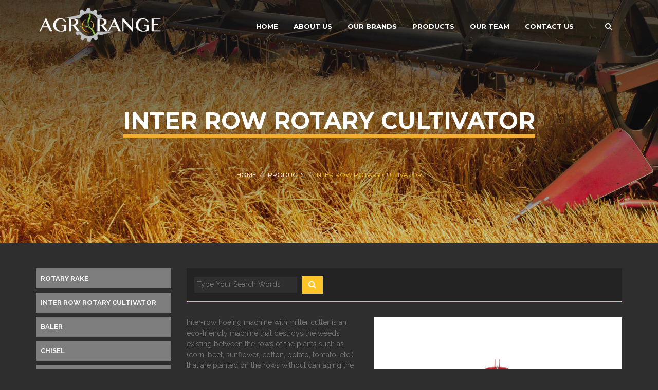

--- FILE ---
content_type: text/html; charset=UTF-8
request_url: https://agrorange.com/inter-row-rotary-cultivator
body_size: 4499
content:

<!DOCTYPE html>
<html lang="en">

<head>
<meta charset="iso-8859-9">
<title>Inter Row Rotary Cultivator - Agrorange</title>
<meta content="width=device-width, initial-scale=1.0" name="viewport">
<meta name="Description" content="">
<meta name="Keywords" content="agriculture, agricultural machinery, agricultural equipments, machines, rotary rake, baler, cultivator, mower,
">
<!-- Google tag (gtag.js) -->
<script async src="https://www.googletagmanager.com/gtag/js?id=G-B9ZRXB7VC9"></script>
<script>
  window.dataLayer = window.dataLayer || [];
  function gtag(){dataLayer.push(arguments);}
  gtag('js', new Date());

  gtag('config', 'G-B9ZRXB7VC9');
</script>
<link href="img/favicon.png" rel="shortcut icon">
<link href='https://fonts.googleapis.com/css?family=Montserrat:400,700%7CRaleway:100,200,300,400,500,600,700,800%7CDroid+Serif:400,400italic,700,700italic' rel='stylesheet' type='text/css'>
<link href="assets/css/external.css" rel="stylesheet">
<link href="assets/css/bootstrap.css" rel="stylesheet">
<link href="assets/css/style.css" rel="stylesheet">
<link href="assets/css/dark.css" rel="stylesheet">
<link rel="stylesheet" type="text/css" href="assets/revolution/css/settings.css">
<link rel="stylesheet" type="text/css" href="assets/revolution/css/layers.css">
<link rel="stylesheet" type="text/css" href="assets/revolution/css/navigation.css"> 

<!--[if lt IE 9]>
      <script src="assets/js/html5shiv.js"></script>
      <script src="assets/js/respond.min.js"></script>
    <![endif]-->

</head>
<body class="dark">

<header id="navbar-spy" class="full-header header-3 style-2">
	<nav id="primary-menu" class="navbar navbar-fixed-top">
		<div class="row">
			<div class="container">
				<!-- Brand and toggle get grouped for better mobile display -->
				<div class="navbar-header">
					<button type="button" class="navbar-toggle collapsed" data-toggle="collapse" data-target="#bs-example-navbar-collapse-1" aria-expanded="false">
					<span class="sr-only">Toggle navigation</span>
					<span class="icon-bar"></span>
					<span class="icon-bar"></span>
					<span class="icon-bar"></span>
					</button>
					<a href="home" title="Agrorange">
<img alt="Agrorange" class="logomuz" src="img/logo.png">
</a>
				</div>
				
				<!-- Collect the nav links, forms, and other content for toggling -->
				<div class="collapse navbar-collapse pull-right" id="bs-example-navbar-collapse-1">
					<ul class="nav navbar-nav navbar-left">




<li class="has-dropdown pull-left"><a href="home">Home</a></li><li class="has-dropdown pull-left"><a href="about-us">About Us</a></li><li class="has-dropdown pull-left"><a data-toggle="dropdown" class="dropdown-toggle" href="#" target="_blank">Our Brands</a>	<ul class="dropdown-menu">	<li>								<a target="_blank" href="https://www.direkcigroup.com">DİREKÇİ GROUP</a>							</li>	<li>								<a target="_blank" href="https://www.barbeque-life.com">Barbequelife</a>							</li>	<li>								<a target="_blank" href="https://www.campious.com">Campious</a>							</li>	<li>								<a target="_blank" href="https://www.furniero.com">Furniero</a>							</li>	<li>								<a target="_blank" href="https://www.gustolya.com">Gustolya</a>							</li>	<li>								<a target="_blank" href="https://www.innovadairy.com">Innova Dairy</a>							</li>	<li>								<a target="_blank" href="https://www.innovapoultry.com">Innova Poultry</a>							</li>	<li>								<a target="_blank" href="https://www.wegreenhouse.com">We Greenhouse</a>							</li>				</ul></li><li class="has-dropdown pull-left"><a href="products">Products</a></li><li class="has-dropdown pull-left"><a href="about-us#our-team">Our Team</a></li><li class="has-dropdown pull-left"><a href="contact-us">Contact Us</a></li>





						
						
						
						<!-- li end -->
					</ul><!-- Mod-->
				<div class="module module-search pull-left">
					<div class="search-icon">
						<i class="fa fa-search"></i>
						<span class="title">Search</span>
					</div>
					<div class="search-box">



						<form action="search-results" method="post">
							<div class="input-group">
							<input type="text" class="searchinputtext" name="searchisim" placeHolder="Type Your Search Words" required>
				<button class="btn" id="islem" name="islem" type="submit"><i class="fa fa-search"></i></button>	
								</span>
							</div>
							<!-- /input-group -->
						</form>
					</div>
				</div>
				<!-- .module-search-->
					
					
					
				</div>
				<!-- /.navbar-collapse -->
			</div>
			<!-- /.container-fluid -->
		</div>
	</nav>
</header>




<section class=" bg-overlay bg-overlay-gradient pb-0">



	<div class="bg-section" >
		<img src="img/cover.jpg" alt="Agrorange">
	</div>
	<div class="container">
		<div class="row">
			<div class="col-xxs-12 col-xs-12 col-sm-12 col-md-12">
				<div class="page-title title-1 text-center">
					<div class="title-bg">
						<h2><span class="ddd">Inter Row Rotary Cultivator</span></h2>
					</div>
					<ol class="breadcrumb">
					

<li><a class="a-1" href="home">Home</a></li><li><a class="a-1" href="products">Products</a></li>


						<li class="active">Inter Row Rotary Cultivator</li>
					</ol>
				</div>
			</div>
		</div>
	</div>
</section>






<script src="assets/js/jquery.js" type="text/javascript"></script>
<script>
function menuopen(i){
	jQuery('#menu_'+i).show(0);
	jQuery('#menu_a_'+i).addClass("active");
}
function menuclose(i){
	jQuery('#menu_'+i).delay(10);
	jQuery('#menu_'+i).hide(0);
	jQuery('#menu_a_'+i).removeClass("active");
}
</script>
<script type="text/javascript" src="assets/js/menu.js"></script>
<script>
$(document).ready(function() {

//	var f
//	for (f=1; f<=40; f++){
//		$("#ustmenu_"+f).slideToggle(0);
//	}
//	$("#ustmenu_"+).slideToggle(0);

});

function ackapa(id) {
	$("#ustmenu_"+id).slideToggle("fast");
}
</script>



<section class="section-img">

	<div class="container m-50">
	<div class="row">


<div class="col-md-3 menuu1">

<div class="widget widget-categories">
					
						<div class="widget-content">
							<ul class="list-unstyled">

<li><a href="rotary-rake" class="">Rotary Rake</a></li><li><a href="inter-row-rotary-cultivator" class="a_active">Inter Row Rotary Cultivator</a></li><li><a href="baler" class="">Baler</a></li><li><a href="chisel" class="">Chisel</a></li><li><a href="cultivator-with-spiral-spring" class="">Cultivator With Spıral Spring</a></li><li><a href="vibrating-subsoiler" class="">Vibrating Subsoiler</a></li><li><a href="disc-tiller" class="">Disc Tiller</a></li><li><a href="inter-row-spring-cultivator" class="">Inter Row Spring Cultivator</a></li><li><a href="horizontal-mixer-feeder" class="">Horizontal Mixer Feeder </a></li><li><a href="super-subsoiler" class="">Super Subsoiler</a></li><li><a href="subsoiler" class="">Subsoiler</a></li><li><a href="super-cultivator" class="">Super Cultivator</a></li><li><a href="vertical-mixer-feeder" class="">Vertical Mixer Feeder</a></li><li><a href="rotary-tedder" class="">Rotary Tedder</a></li><li><a href="twin-rotary-rake" class="">Twin Rotary Rake</a></li><li><a href="subsoiler-and-crumbler-combination" class="">Subsoiler & Crumbler </a></li><li><a href="rotary-disc-mower" class="">Rotary Disc Mower</a></li><li><a href="rotary-drum-mower" class="">Rotary Drum Mower</a></li><li><a href="maize-chopper" class="">Maize Chopper</a></li><li><a href="rotary-rotation" class="">Rotary Rotation</a></li><li><a href="reaper-binder" class="">Reaper Binder</a></li><li><a href="flail-mower" class="">Flail Mower</a></li><li><a href="rotary-slasher" class="">Rotary Slasher</a></li><li><a href="twin-disc-fertilizer-spreader" class="">Twin Disc Fertilizer Spreader</a></li><li><a href="pneumatic-seed-drill" class="">Pneumatic Seed Drill</a></li><li><a href="mini-rotary-tillers" class="">Mini Rotary Tillers</a></li><li><a href="power-harrow" class="">Power Harrow</a></li><li><a href="cultivator-with-spring-and-crumbler-combination" class="">Cultivator With Spring And Crumbler Combination</a></li><li><a href="mechanical-hydraulic-post-hole-digger" class="">Mechanical & Hydraulic Post Hole Digger</a></li><li><a href="side-shifting-rotary-tiller-with-hyd-sensing-devices" class="">Side Shifting Rotary Tiller With Hyd Sensing Devices</a></li><li><a href="hydraulic-side-shifting-rotary-tiller" class="">Hydraulic Side Shifting Rotary Tiller</a></li><li><a href="mechanical-side-shifting-rotary-tiller" class="">Mechanical Side Shifting Rotary Tiller</a></li><li><a href="fixed-rotary-tiller-changable-speed" class="">Fixed Rotary Tiller Changable Speed</a></li>
							
							</ul>
						</div>
					</div>

</div>




<div class="col-md-9">

	<div class="row">



	<div class="col-xxs-12 col-xs-12 col-sm-12 col-md-12">
				<form action="search-results" method="post">			
				<div class="search">
				<input type="text" class="searchinputtext w-200" name="searchisim" placeHolder="Type Your Search Words" required>
				<button class="btn" id="islem" name="islem" type="submit"><i class="fa fa-search"></i></button>
				</div>
				</form>


			
			</div>

</div>

<div class="row">
<div class="col-md-5">

Inter-row hoeing machine with miller cutter is an eco-friendly machine that destroys the weeds existing between the rows of the plants such as (corn, beet, sunflower, cotton, potato, tomato,  etc.) that are planted on the rows without damaging the plants and thus ensures that the plants get the adequate nutrients and water from the soil.<br /><br />The row space can be adjusted by sliding the units on the main frames. The working depth is adjusted by the 2 displaceable wheels located on the main frame.<br />
<br />
The working depth of the units may be different depending on the products and plant space. Thanks to the optional fertilizer box and the furrow opener apparatus, the fertilizer that has been scattered during the hoeing is made to be mixed with the soil homogenously and after this mixture is piled up towards the plant root the plant benefits hugely from the fertilizer with the middle-breaking procedure.<br /><br />

</div>
<div class="col-md-7">


			<div id="project-carousel" class="project-carousel">

<div class="item"><img src="fotograf/interrow-rotary-cultivator-3.jpg" alt="Inter Row Rotary Cultivator"></div><div class="item"><img src="fotograf/interrow-rotary-cultivator-2.jpg" alt="Inter Row Rotary Cultivator"></div><div class="item"><img src="fotograf/interrow-rotary-cultivator-1.jpg" alt="Inter Row Rotary Cultivator"></div></div>
</div>





<div id="projects-all" class="row">
			

			<div class="col-xs-12 col-sm-12 col-md-12 project-item interior gardening">
				<div class="project-img">	<a class="img-popup" href="fotograf/table-interrow-rotary-cultivator.jpg" title="Inter Row Rotary Cultivator">
						<div class="project-zoom">
						<i class="fa fa-search-plus fa-4x" style="color:#f6a319;"></i></a>
						</div>
				<br /><img class="img-responsive" src="fotograf/table-interrow-rotary-cultivator.jpg" alt="Inter Row Rotary Cultivator" width="100%">
					
					
					
				</div>
			
				
			</div>


</div>





































<div class="col-md-3 menuu2">
<script>
function menuopen(i){
	jQuery('#menu_'+i).show(0);
	jQuery('#menu_a_'+i).addClass("active");
}
function menuclose(i){
	jQuery('#menu_'+i).delay(10);
	jQuery('#menu_'+i).hide(0);
	jQuery('#menu_a_'+i).removeClass("active");
}
</script>
<script>
$(document).ready(function() {

//	var f
//	for (f=1; f<=40; f++){
//		$("#ustmenu2_"+f).slideToggle(0);
//	}
//	$("#ustmenu2_"+).slideToggle(0);

});

function ackapa2(id) {
	$("#ustmenu2_"+id).slideToggle("fast");
}
</script>
<div class="widget widget-categories">
					
						<div class="widget-content">
							<ul class="list-unstyled">

<li><a href="rotary-rake" class="">Rotary Rake</a></li><li><a href="inter-row-rotary-cultivator" class="a_active">Inter Row Rotary Cultivator</a></li><li><a href="baler" class="">Baler</a></li><li><a href="chisel" class="">Chisel</a></li><li><a href="cultivator-with-spiral-spring" class="">Cultivator With Spıral Spring</a></li><li><a href="vibrating-subsoiler" class="">Vibrating Subsoiler</a></li><li><a href="disc-tiller" class="">Disc Tiller</a></li><li><a href="inter-row-spring-cultivator" class="">Inter Row Spring Cultivator</a></li><li><a href="horizontal-mixer-feeder" class="">Horizontal Mixer Feeder </a></li><li><a href="super-subsoiler" class="">Super Subsoiler</a></li><li><a href="subsoiler" class="">Subsoiler</a></li><li><a href="super-cultivator" class="">Super Cultivator</a></li><li><a href="vertical-mixer-feeder" class="">Vertical Mixer Feeder</a></li><li><a href="rotary-tedder" class="">Rotary Tedder</a></li><li><a href="twin-rotary-rake" class="">Twin Rotary Rake</a></li><li><a href="subsoiler-and-crumbler-combination" class="">Subsoiler & Crumbler </a></li><li><a href="rotary-disc-mower" class="">Rotary Disc Mower</a></li><li><a href="rotary-drum-mower" class="">Rotary Drum Mower</a></li><li><a href="maize-chopper" class="">Maize Chopper</a></li><li><a href="rotary-rotation" class="">Rotary Rotation</a></li><li><a href="reaper-binder" class="">Reaper Binder</a></li><li><a href="flail-mower" class="">Flail Mower</a></li><li><a href="rotary-slasher" class="">Rotary Slasher</a></li><li><a href="twin-disc-fertilizer-spreader" class="">Twin Disc Fertilizer Spreader</a></li><li><a href="pneumatic-seed-drill" class="">Pneumatic Seed Drill</a></li><li><a href="mini-rotary-tillers" class="">Mini Rotary Tillers</a></li><li><a href="power-harrow" class="">Power Harrow</a></li><li><a href="cultivator-with-spring-and-crumbler-combination" class="">Cultivator With Spring And Crumbler Combination</a></li><li><a href="mechanical-hydraulic-post-hole-digger" class="">Mechanical & Hydraulic Post Hole Digger</a></li><li><a href="side-shifting-rotary-tiller-with-hyd-sensing-devices" class="">Side Shifting Rotary Tiller With Hyd Sensing Devices</a></li><li><a href="hydraulic-side-shifting-rotary-tiller" class="">Hydraulic Side Shifting Rotary Tiller</a></li><li><a href="mechanical-side-shifting-rotary-tiller" class="">Mechanical Side Shifting Rotary Tiller</a></li><li><a href="fixed-rotary-tiller-changable-speed" class="">Fixed Rotary Tiller Changable Speed</a></li>	

							
							</ul>
						</div>
					</div>

</div>
		</div>
	</div>
</section>











<footer id="footer" class="footer-1">
	<!-- Contact Bar
	============================================= -->

	
	<!-- Widget Section
	============================================= -->


	<div class="container">
		<div class="row">
			<div class="col-xxs-12 col-xs-12 col-sm-12 col-md-12 widgets-links">
				<div class="col-xxs-12 col-xs-12 col-sm-4 col-md-4 widget-about text-center-xs mb-30-xs">
					<div class="widget-about-info">
						<h5 class="text-capitalize text-white">About Us</h5>
						<p class="mb-0"><a href="home" title="Agrorange">
<img alt="Agrorange" class="logomuz" src="img/logo.png">
</a><br /><br />As a manufacturer of agricultural machinery and equipment, we offer a full range of soil-working, planting, harvesting, fertilizing and crop protection equipment. We supply our products through AgroRange® brand, providing equipment to meet the farmers' demands.</p>
					</div>
				</div>
				<div class="col-xxs-12 col-xs-12 col-sm-4 col-md-4 widget-navigation text-center-xs mb-30-xs">
					<h5 class="text-capitalize text-white">Navigation</h5>
					<div class="row">
						<div class="col-xxs-6 col-xs-6 col-sm-6 col-md-6">
							<ul class="list-unstyled text-capitalize">



<li><a href="home"> Home</a></li><li><a href="about-us"> About Us</a></li><li><a href="group-companies"> Our Brands</a></li>							</ul>
						</div>
						<div class="col-xxs-6 col-xs-6 col-sm-6 col-md-6">
							<ul class="list-unstyled text-capitalize">
								<li><a href="products"> Products</a></li><li><a href="about-us#our-team"> Our Team</a></li><li><a href="contact-us"> Contact Us</a></li><li><a class="a-1" href="cookie-policy">Cookie Policy</a></li><li><a class="a-1" href="privacy-policy">Privacy Policy</a></li>							</ul>
						</div>
					</div>
				</div>
				<div class="col-xxs-12 col-xs-12 col-sm-4 col-md-4 widget-services text-center-xs mb-30-xs">
					<h5 class="text-capitalize text-white">Tags</h5>
					<div class="row">



						
						<div class="col-xxs-6 col-xs-6 col-sm-6 col-md-6">
							<ul class="list-unstyled text-capitalize">
								<li>
									<a href="#">agriculture</a>
								</li>
								<li>
									<a href="#"> agricultural machinery</a>
								</li>
								<li>
									<a href="#"> agricultural equipments</a>
								</li>
								<li>
									<a href="#"> machines</a>
								</li>



							</ul>
						</div>
						<div class="col-xxs-6 col-xs-6 col-sm-6 col-md-6">
							<ul class="list-unstyled text-capitalize">
								<li>
									<a href="#"> rotary rake</a>
								</li>
								<li>
									<a href="#"> baler</a>
								</li>
								<li>
									<a href="#"> cultivator</a>
								</li>
								<li>
									<a href="#"> mower</a>
								</li>
								
							</ul>
						</div>
					</div>
				</div>
			</div>
		</div>
	</div>
	
	<div class="widget-social">
		<div class="container">
			<div class="row">
			
				<div class="col-xxs-12 col-xs-12 col-sm-12 col-md-12 copyrights text-center">
					
					<p class="text-capitalize"><a href="https://www.direkcigroup.com" target="_blank">Direkci Group</a> &copy; 2026</p>
				<p class="text-capitalize"><a href="http://www.magicoworks.com" target="_blank">Designed by MagicoWorks</a>
				</p>
				</div>
			</div>
		</div>
	</div>

<script src="assets/js/jquery-2.1.1.min.js"></script>
<script src="assets/js/plugins.js?v=1.0.0"></script>
<script src="assets/js/functions.js?v=1.2.0"></script>
<script type="text/javascript" src="assets/revolution/js/jquery.themepunch.tools.min.js?rev=5.0"></script>
<script type="text/javascript" src="assets/revolution/js/jquery.themepunch.revolution.min.js?rev=5.0"></script>
<script type="text/javascript" src="assets/revolution/js/extensions/revolution.extension.video.min.js"></script>
<script type="text/javascript" src="assets/revolution/js/extensions/revolution.extension.slideanims.min.js"></script>
<script type="text/javascript" src="assets/revolution/js/extensions/revolution.extension.actions.min.js"></script>
<script type="text/javascript" src="assets/revolution/js/extensions/revolution.extension.layeranimation.min.js"></script>
<script type="text/javascript" src="assets/revolution/js/extensions/revolution.extension.kenburn.min.js"></script>
<script type="text/javascript" src="assets/revolution/js/extensions/revolution.extension.navigation.min.js"></script>
<script type="text/javascript" src="assets/revolution/js/extensions/revolution.extension.migration.min.js"></script>
<script type="text/javascript" src="assets/revolution/js/extensions/revolution.extension.parallax.min.js"></script>
<script type="text/javascript"> 
jQuery(document).ready(function() { 
   jQuery("#slider1").revolution({
      sliderType:"standard",
      sliderLayout:"auto",
      delay:6000,
	  disableProgressBar:"on",
	  spinner:"off",
      navigation: {
		keyboardNavigation:"off",
		keyboard_direction: "horizontal",
		mouseScrollNavigation:"off",
		onHoverStop:"off",
		arrows: {
			style:"arrow",
			enable:true,
			hide_onmobile:false,
			hide_onleave:false,
			tmp:'',
			left: {
				h_align:"left",
				v_align:"bottom",
				h_offset:110,
				v_offset:35
			},
			right: {
				h_align:"left",
				v_align:"bottom",
				h_offset:150,
				v_offset:35
			}
		}
	}, 
      gridwidth:1230,
      gridheight:800 ,
	  
    }); 
}); 
</script>
</body>
</html>

--- FILE ---
content_type: text/css
request_url: https://agrorange.com/assets/css/style.css
body_size: 21953
content:

/*-----------------------------------------------------------------------------------

	Theme Name: Yellow Hats
	Theme URI: #
	Description: The Construction HTML5 Template
	Author: 7roof
	Author URI: http://themeforest.net/user/7roof
	Version: 1.0

-----------------------------------------------------------------------------------*/
/*!
// Contents
// ------------------------------------------------>

	1.  Global Styles
	2.  Typography
	3.  Color
	4.  Align
	5.  Background
	6.  Buttons
	7.  Forms
	8.  Icons
	9.  List
	10. Media
	11. Tabs
	12. Accordions
	13. Loading
	14. Header
	15. Heading
	16. Page Title
	17. Hero
	18. About
	19. Team
	20. Testimonial
	21. Services
	22. Projects
	23. Action
	24. Facts
	25. Pricing Tables
	26. Blog
	27. sidebar
	28. Shop
	29. Contact
	30. Footer
	31. 404
	32. Soon
/*------------------------------------*\
#GLOBAL STYLES
\*------------------------------------*/

html {
	font-size: 14px;
}

body {
	background-color: #fff;
	font-family: 'Raleway', sans-serif;
	font-size: 14px;
	font-weight: 400;
	color: #828282;
	line-height: 1.5;
	margin: 0
}

* {
	outline: none;
}

::-moz-selection {
text-shadow:none;
}

::selection {
	background-color: #ffc527;
	color: #fff;
	text-shadow: none;
}



.ddd {color:#ffffff;border-bottom:7px solid #f4ac38;line-height:150%;}
.cbeyaz {color:#ffffff;text-decoration:none;font-size:12px;}
.cbeyaz:hover {color:#ffffff;text-decoration:none;}
.a-c {text-align:center;}

.mt-8 {margin-top:8px;}
.mt-37 {margin-top:37px;}
.a-j {text-align:justify;}
.buyut {text-transform:uppercase;}
.mb2 {margin-bottom:-2px;}
.mb5 {margin-bottom:30px;}
.mb-20 {margin-bottom:20px;}
.h-19 {height:19px;}
.h-25 {height:25px;}
.pr-25 {margin-right:25px;}
.search {border-bottom:1px solid #ffc527;background-color:#232323;padding:15px;color:#ffffff;margin-bottom:30px;}
.h50 {margin-top:-30px;}
.w-200 {width:200px;}
.daha {color:#ffffff;font-family: 'Montserrat', sans-serif;
	font-size: 12px;
	font-weight: bold;
	text-transform: uppercase;
	color: #ffffff;
	-webkit-transition: all 0.3s ease;
	-moz-transition: all 0.3s ease;
	-o-transition: all 0.3s ease;
	transition: all 0.3s ease;}

@media (min-width: 1365px) {
.searchinputtext {background-color:#2e2e2e;border:0;color:#ffffff;padding:5px;}
}
@media (min-width: 992px) and (max-width: 1364px) {
.searchinputtext {background-color:#2e2e2e;border:0;color:#ffffff;padding:5px; margin-right:5px;}
}
@media (max-width: 991px) {
.searchinputtext {background-color:#2e2e2e;border:0;color:#ffffff;padding:5px;}
}

.floatright {float:right;}
.sr {color:#ffffff;font-size:16px;}

@media (min-width: 992px) {
.menuu2 {display:none;}
}
@media (max-width: 991px) {
.menuu1 {display:none;}
}

@media (min-width: 1367px) {
.burcu2 {display:none;}
}
@media (max-width: 1366px) {
.burcu1 {display:none;}
}


@media (min-width: 992px) {
.m-50 {margin-bottom:50px;margin-top:50px;}
}

@media (max-width: 991px) {
.m-50 {margin-bottom:20px;margin-top:20px;}
}


@media (min-width: 992px) {
.h-15 {display:none;}
}

@media (max-width: 991px) {
.h-15 {margin-top:20px;}
}


.c-2 {color:#ffc527;}

@media (min-width: 1367px) {
.anasayfa-service {height:45px;}
}
@media (max-width: 1366px) {
.anasayfa-service {height:65px;}
}


a {
	-webkit-transition: all 0.3s ease;
	-moz-transition: all 0.3s ease;
	-ms-transition: all 0.3s ease;
	-o-transition: all 0.3s ease;
	transition: all 0.3s ease;
	color: #ffc527;
}

a:hover {
	color: #f3b200;
	text-decoration: none;
}

a:focus {
	color: #f3b200;
	outline: none;
	text-decoration: none;
}

a:active {
	color: #f3b200;
	outline: none;
	text-decoration: none;
}

textarea {
	resize: none
}

.form-control {
	background-color: transparent;
	-moz-border-radius: 0;
	-webkit-border-radius: 0;
	border-radius: 0;
	border-top: none;
	border-right: 0;
	border-left: 0;
	border-bottom: 2px solid #e5e5e5;
	font-size: 13px;
	color: #a9a9a9;
	line-height: 49px;
	height: 49px;
	margin-bottom: 50px;
	box-shadow: none;
	-moz-box-shadow: none;
	-webkit-box-shadow: none;
	padding-left: 0;
}

.form-control:focus {
	border-bottom-color: #ffc527;
	box-shadow: none;
	-moz-box-shadow: none;
	-webkit-box-shadow: none;
}

button.btn {
	margin-bottom: 0
}

.btn:focus,
.btn:active:focus,
.btn.active:focus,
.btn.focus,
.btn.focus:active,
.btn.active.focus {
	outline: none
}

.modal-backdrop {
	z-index: 1020;
	background-color: rgba(34, 34, 34, 0.95);
}

/*------------------------------------*\
#TYPOGRAPHY
\*------------------------------------*/

/* Heading Text */
h1,
h2,
h3,
h4,
h5,
h6,
.h1,
.h2,
.h3,
.h4,
.h5,
.h6 {
	color: #2f2f2f;
	font-family: 'Montserrat', sans-serif;
	font-weight: 700;
	margin: 0 0 10px 0;
	line-height: 1.5;
}

h1,
.h1 {
	font-size: 32px;
}

h2,
.h2 {
	font-size: 28px;
}

h3,
.h3 {
	font-size: 25px;
}

h4,
.h4 {
	font-size: 22px;
}

h5,
.h5 {
	font-size: 18px;
}

h6,
.h6 {
	font-size: 14px;
}

p {
	color: #9e9e9e;
	font-size: 15px;
	font-weight: 500;
	margin-bottom: 20px;
	line-height: 23px;
}

.lead {
	font-size: 16px;
	line-height: 1.8;
}

/* Aligning Text */
.text-left {
	text-align: left !important;
}

.text-right {
	text-align: right !important;
}

.text-center {
	text-align: center !important;
}

.text-just {
	text-align: justify !important;
}

.align-top {
	vertical-align: top;
}

.align-bottom {
	vertical-align: bottom;
}

.align-middle {
	vertical-align: middle;
}

.align-baseline {
	vertical-align: baseline
}

/* Weight Text */
.bold {
	font-weight: bold;
}

.regular {
	font-weight: normal;
}

.italic {
	font-style: italic;
}

.break-word {
	word-wrap: break-word;
}

.no-wrap {
	white-space: nowrap;
}

/* Text Color */
.text-white {
	color: #fff !important;
}

.text-black {
	color: #2f2f2f;
}

.text-capitalize {
	text-transform: capitalize
}

.text-uppercase {
	text-transform: uppercase
}

.font-heading {
	font-family: 'Montserrat', sans-serif;
}

.font-body {
	font-family: 'Raleway', sans-serif;
}

.font-18 {
	font-size: 18px;
}

.font-16 {
	font-size: 16px;
}

.font-40 {
	font-size: 40px;
}

.font-secondary {
	font-family: 'Droid Serif', serif
}

/* quotes style */
blockquot,
.blockquote {
	font-size: 20px;
	font-family: 'Raleway', sans-serif;
	font-style: italic;
	line-height: 28px;
	font-weight: 500;
	padding: 30px 0 30px 30px;
}

.quote-author {
	display: block;
	font-size: 13px;
	font-style: normal;
	margin-top: 20px;
	line-height: 28px;
}

.blockquote-1 {
	border-left: 6px solid #222222;
}

.blockquote-3,
.blockquote-4 {
	padding-right: 30px;
}

.blockquote-2,
.blockquote-3,
.blockquote-4 {
	border-left: none;
}

.blockquote-2:before {
	content: "\f10d";
	font-family: fontawesome;
	font-size: 16px;
	position: absolute;
	top: 0;
	left: 0;
	color: #222222;
	line-height: 1.8;
}

.blockquote-2:after {
	content: "\f10e";
	font-family: fontawesome;
	font-size: 16px;
	color: #222222;
	position: absolute;
	right: 0;
	bottom: 0;
	line-height: 1.8;
}

.blockquote-3 {
	color: #ffc527;
	background-color: #f9f9f9;
	border-radius: 5px;
}

.blockquote-3 .quote-author {
	color: #828282
}

.blockquote-4 {
	color: #fff;
	background-color: #222222;
	border-radius: 5px;
}

/* Lists */
ul.list {
	padding: 0;
	font-size: 13px;
	list-style-type: none;
}

ul.list li {
	font-size: 13px;
	font-weight: 500;
	line-height: 30px;
}

ul.icon-list li i {
	font-size: 15px;
	font-weight: 400;
	line-height: 30px;
	margin-right: 10px;
	color: #2f2f2f;
}

ul.number-list li span {
	font-size: 13px;
	font-weight: 700;
	line-height: 30px;
	margin-right: 15px;
	color: #2f2f2f;
}

ul.dot-list li i {
	font-size: 7px;
	font-weight: 400;
	line-height: 30px;
	margin-right: 19px;
	color: #2f2f2f;
}

/*------------------------------------*\
#COLORS
\*------------------------------------*/
.color-heading {
	color: #2f2f2f !important
}

.color-theme {
	color: #ffc527 !important
}

.color-white {
	color: #fff !important
}

.color-gray {
	color: #f9f9f9 !important
}

/*------------------------------------*\
#ALIGN
\*------------------------------------*/
p,
pre,
ul,
ol,
dl,
dd,
blockquote,
address,
table,
fieldset,
form {
	margin-bottom: 0px;
}

section {
	padding-top: 50px;
	padding-bottom: 1px;
	;
	overflow: hidden;
}

footer {
	padding-top: 40px;
	padding-bottom: 40px;
}

/* All margin */
.m-0 {
	margin: 0;
}

.m-xs {
	margin: 10px;
}

.m-sm {
	margin: 20px;
}

.m-md {
	margin: 40px;
}

.m-lg {
	margin: 80px;
}

/* top margin */
.mt-0 {
	margin-top: 0;
}

.mt-xs {
	margin-top: 10px;
}

.mt-sm {
	margin-top: 20px;
}

.mt-md {
	margin-top: 40px;
}

.mt-lg {
	margin-top: 80px;
}

.mt-30 {
	margin-top: 30px !important;
}

.mt-50 {
	margin-top: 50px !important;
}

.mt-60 {
	margin-top: 60px;
}

.mt-150 {
	margin-top: 150px;
}

/* bottom margin */
.mb-0 {
	margin-bottom: 0 !important;
}

.mb-xs {
	margin-bottom: 10px;
}

.mb-sm {
	margin-bottom: 20px;
}

.mb-md {
	margin-bottom: 40px !important;
}

.mb-lg {
	margin-bottom: 80px;
}

.mb-30 {
	margin-bottom: 30px !important;
}

.mb-50 {
	margin-bottom: 50px!important;
}

.mb-60 {
	margin-bottom: 60px!important;
}

.mb-150 {
	margin-bottom: 150px!important;
}

/* right margin */
.mr-0 {
	margin-right: 0;
}

.mr-xs {
	margin-right: 10px;
}

.mr-sm {
	margin-right: 20px;
}

.mr-md {
	margin-right: 40px;
}

.mr-lg {
	margin-right: 80px;
}

.mr-30 {
	margin-right: 30px !important;
}

.mr-50 {
	margin-right: 50px;
}

.mr-60 {
	margin-right: 60px;
}

.mr-150 {
	margin-right: 150px;
}

/* left margin */
.ml-0 {
	margin-left: 0;
}

.ml-xs {
	margin-left: 10px;
}

.ml-sm {
	margin-left: 20px;
}

.ml-md {
	margin-left: 40px;
}

.ml-lg {
	margin-left: 80px;
}

.ml-30 {
	margin-left: 30px !important;
}

.ml-50 {
	margin-left: 50px;
}

.ml-60 {
	margin-left: 60px;
}

.ml-150 {
	margin-left: 150px;
}

/* All padding */
.p-0 {
	padding: 0;
}

.p-xs {
	padding: 10px;
}

.p-sm {
	padding: 20px;
}

.p-md {
	padding: 40px;
}

.p-lg {
	padding: 80px;
}

/* top padding */
.pt-0 {
	padding-top: 0;
}

.pt-xs {
	padding-top: 10px;
}

.pt-sm {
	padding-top: 20px;
}

.pt-md {
	padding-top: 40px;
}

.pt-lg {
	padding-top: 80px;
}

.pt-60 {
	padding-top: 60px;
}

/* bottom padding */
.pb-0 {
	padding-bottom: 0;
}

.pb-xs {
	padding-bottom: 10px;
}

.pb-sm {
	padding-bottom: 20px;
}

.pb-md {
	padding-bottom: 40px;
}

.pb-lg {
	padding-bottom: 80px;
}

.pb-50 {
	padding-bottom: 50px;
}

.pb-60 {
	padding-bottom: 60px;
}

.pb-100 {
	padding-bottom: 100px;
}

/* right padding */
.pr-0 {
	padding-right: 0;
}

.pr-xs {
	padding-right: 10px;
}

.pr-sm {
	padding-right: 20px;
}

.pr-md {
	padding-right: 40px;
}

.pr-lg {
	padding-right: 80px;
}

.pr-30 {
	padding-right: 30px !important;
}

.pr-50 {
	padding-right: 50px;
}

.pr-60 {
	padding-right: 60px;
}

.pr-150 {
	padding-right: 150px;
}

/* left padding */
.pl-0 {
	padding-left: 0;
}

.pl-xs {
	padding-left: 10px;
}

.pl-sm {
	padding-left: 20px;
}

.pl-md {
	padding-left: 40px;
}

.pl-lg {
	padding-left: 80px;
}

/* Postions */
.fixed {
	position: fixed;
}

.relative {
	position: relative;
}

.absolute {
	position: absolute;
}

.static {
	position: static;
}

/* Zindex*/
.zindex-1 {
	z-index: 1;
}

.zindex-2 {
	z-index: 2;
}

.zindex-3 {
	z-index: 3;
}

/* Borders */
.border-all {
	border: 1px solid #ffc527;
}

.border-top {
	border-top: 1px solid #ffc527;
}

.border-bottom {
	border-bottom: 1px solid #ffc527;
}

.border-right {
	border-right: 1px solid #ffc527;
}

.border-left {
	border-left: 1px solid #ffc527;
}

/* Display */
.inline {
	display: inline;
}

.block {
	display: block;
}

.inline-block {
	display: inline-block;
}

.hide {
	display: none;
}

.flex {
	display: flex;
}

.text-center {
	text-align: center;
}

@media only screen and (max-width : 767px ) {

section {
	padding-top: 50px;
	padding-bottom: 50px;
}

.text-center-xs {
	text-align: center !important
}

.pull-none-xs {
	float: none !important;
	text-align: center !important
}

.mb-15-xs {
	margin-bottom: 15px;
}

.mb-30-xs {
	margin-bottom: 30px !important;
}

.mb-50-xs {
	margin-bottom: 50px;
}

.mb-60-xs {
	margin-bottom: 60px!important;
}
}

.text-center {
	text-align: center;
}

@media only screen and (min-width : 768px) and (max-width : 991px) {

.text-center-sm {
	text-align: center !important
}

.mb-0-sm {
	margin-bottom: 0;
}

.mb-15-sm {
	margin-bottom: 15px;
}

.mb-30-sm {
	margin-bottom: 30px !important;
}

.mb-50-sm {
	margin-bottom: 50px;
}

.mb-60-sm {
	margin-bottom: 60px;
}

.pb-15-sm {
	padding-bottom: 15px;
}

.pb-30-sm {
	padding-bottom: 30px;
}

.pb-50-sm {
	padding-bottom: 50px;
}

.pb-60-sm {
	padding-bottom: 60px;
}
}

.border-b {
	border-bottom: 1px solid #e5e5e5;
}

/*------------------------------------*\
#BACKGROUNDS
\*------------------------------------*/
.bg-theme {
	background-color: #ffc527 !important
}

.bg-gray {
	background-color: #f9f9f9 !important
}

.bg-white {
	background-color: #fff !important
}

/* Background Image */
.bg-section {
	position: relative;
	overflow: hidden;
	z-index: 1;
	-webkit-background-size: cover;
	-moz-background-size: cover;
	-ms-background-size: cover;
	-o-background-size: cover;
	background-size: cover;
	background-repeat: no-repeat;
	background-position: center center;
	min-width: 100%;
	min-height: 100%;
	top:0;
	left:0;


}

.bg-overlay:before {
	content: "";
	display: inline-block;
	height: 100%;
	left: 0;
	position: absolute;
	top: 0;
	width: 100%;
	z-index: -1;
}

.bg-overlay-light:before {
	background-color: rgba(255,255,255, 0.6);
}

.bg-overlay-dark:before {
	background-color: rgba(47, 47, 47, 0.95);
}

.bg-overlay-theme:before {
	background-color: rgba(255, 197, 39, 0.9);
}

.bg-overlay-gradient:before {
	background: rgba(25, 23, 23, 0.8); /* fallback for old browsers */
	background: -webkit-linear-gradient(to bottom, rgba(25, 23, 23, 0.8), rgba(34, 34, 34, 0.2)); /* Chrome 10-25, Safari 5.1-6 */
	background: linear-gradient(to bottom, rgba(25, 23, 23, 0.8), rgba(34, 34, 34, 0.2)); /* W3C, IE 10+/ Edge, Firefox 16+, Chrome 26+, Opera 12+, Safari 7+ */
}

.col-img {
	height: 660px;
	padding: 60px;
	overflow: hidden
}

.col-content {
	padding: 100px 0 50px 100px;
}

.section-img {
	padding: 0
}

.col-bg {
	position: relative;
	overflow: hidden;
	z-index: 1;
	-webkit-background-size: cover;
	-moz-background-size: cover;
	-ms-background-size: cover;
	-o-background-size: cover;
	background-size: cover;
	background-repeat: no-repeat;
	background-position: center center;
}

/*------------------------------------*\
#BUTTONS
\*------------------------------------*/
.btn {
	position: relative;
	z-index: 2;
}

.btn::before,
.btn::after {
	top: 0;
	width: 50%;
	height: 100%;
	position: absolute;
	z-index: -1;
	display: block;
	content: '';
	-webkit-box-sizing: border-box;
	-moz-box-sizing: border-box;
	box-sizing: border-box;
	-webkit-transition: all .4s;
	-moz-transition: all .4s;
	-o-transition: all .4s;
	transition: all .4s;
}

.btn:before {
	right: 0;
}

.btn:after {
	left: 0;
}

.btn:hover:before,
.btn:hover:after {
	width: 0;
}

.btn-primary,
.btn-secondary {
	font-size: 13px;
	font-weight: 700;
	text-transform: uppercase;
	text-align: center;
	-moz-border-radius: 0;
	-webkit-border-radius: 0;
	border-radius: 0;
	padding: 0;
	line-height: 49px;
	width: 170px;
	height: 51px;
	text-align: center;
	font-family: 'Montserrat', sans-serif
}

.btn-primary {
	background-color: #ffc527;
	color: #fff;
	border: 2px solid #ffc527;
}

.btn-primary:hover,
.btn-primary:focus,
.btn-primary:active {
	background-color: #2f2f2f;
	color: #fff;
	border: 2px solid #2f2f2f
}

.btn-primary:hover::before,
.btn-primary:hover::after {
	background-color: #ffc527;
}

.btn-secondary {
	background-color: transparent;
	color: #2f2f2f;
	border: 2px solid #2f2f2f
}

.btn-secondary:hover,
.btn-secondary:focus,
.btn-secondary:active {
	background-color: #2f2f2f;
	color: #fff;
	border: 2px solid #2f2f2f
}

.btn-secondary:hover::before,
.btn-secondary:hover::after {
	background-color: #ffc527;
}

.btn-primary.btn-white {
	background-color: #fff;
	border-color: #fff;
	color: #2f2f2f;
}

.btn-primary.btn-white:hover::before,
.btn-primary.btn-white:hover::after {
	background-color: #fff;
}

.btn-primary.btn-white:hover,
.btn-primary.btn-white:focus,
.btn-primary.btn-white:active {
	background-color: #2f2f2f;
	color: #fff;
	border: 2px solid #2f2f2f
}

.btn-primary.btn-black {
	background-color: #2f2f2f;
	border-color: #2f2f2f;
	color: #fff;
}

.btn-primary.btn-black:hover::before,
.btn-primary.btn-black:hover::after {
	background-color: #2f2f2f;
}

.btn-primary.btn-black:hover {
	background-color: #ffc527;
}

.bg-overlay-theme .btn-primary.btn-black:hover {
	background-color: #fff;
	color: #2f2f2f;
	border-color: #fff
}

.btn-secondary.btn-filled {
	background-color: #2f2f2f;
	color: #fff;
}

.btn-secondary.btn-white {
	border-color: #fff;
	color: #fff;
}

.btn-secondary.btn-filled:hover,
.btn-secondary.btn-white:hover {
	background-color: #ffc527;
	color: #fff;
	border-color: #ffc527;
}

.bg-overlay-theme .btn-secondary.btn-filled:hover,
.bg-overlay-theme .btn-secondary.btn-white:hover {
	background-color: #fff;
	color: #2f2f2f;
	border-color: #fff;
}

.btn.btn-block {
	width: 100%;
}

.btn-auto {
	width: auto
}

.bg-theme .btn-primary.btn-black:hover::before,
.bg-theme .btn-primary.btn-black:hover::after {
	background-color: #fff;
}

.bg-theme .btn-primary.btn-black:hover {
	background-color: #fff;
	color: #2f2f2f;
	border-color: #fff;
}

/*------------------------------------*\
#ACCORDION
\*------------------------------------*/
.accordion .panel {
	border-color: rgba(49, 49, 49, 0.1);
	padding: 23px 23px 0 23px;
	margin-bottom: 20px;
	box-shadow: none;
	-moz-box-shadow: none;
	-webkit-box-shadow: none;
	-moz-border-radius: 1px;
	-webkit-border-radius: 1px;
	-moz-border-radius: 1px;
	-webkit-border-radius: 1px;
	border-radius: 1px;
}

.accordion .panel .panel-heading {
	background-color: transparent;
	padding: 0 0 23px 0;
}

.accordion .panel .panel-heading h4 {
	font-size: 16px;
	font-family: 'Raleway', sans-serif;
	color: #313131;
	line-height: 1;
	font-weight: 700;
}

.accordion .panel-heading {
	-moz-border-radius: 0;
	-webkit-border-radius: 0;
	border-radius: 0;
}

.accordion .panel-heading a {
	line-height: 30px;
}

.accordion .panel-heading a:hover,
.accordion .panel-heading a:focus,
.accordion .panel-heading a:active {
	text-decoration: none
}

.accordion .panel-heading .accordion-toggle:after {
	content: "\f068";   		/* symbol for "opening" panels */
	float: right;
	font-family: fontawesome;
	font-size: 10px;
	color: #fff;
	background-color: #ffc527;
	text-align: center;
	width: 30px;
	height: 30px;
	line-height: 30px;
	-moz-border-radius: 1px;
	-webkit-border-radius: 1px;
	border-radius: 1px;
}

.accordion .panel-heading .accordion-toggle.collapsed:after {
	content: "\f067";    /* symbol for "collapsed" panels */
	color: #ffc527;
	background-color: transparent;
}

.accordion .panel .panel-body {
	border-top-color: rgba(49, 49, 49, 0.1);
	padding: 20px 0;
	color: #9e9e9e;
	font-family: 'Raleway', sans-serif;
	font-size: 14px;
	font-weight: 500;
	line-height: 25px;
}

/*------------------------------------*\
#LOADING-SECTION
\*------------------------------------*/
.preloader {
	width: 100%;
	height: 100%;
	left: 0;
	top: 0;
	position: fixed;
	z-index: 99999;
	background-color: #fff;
	overflow: hidden;
}

.spinner {
	margin: -40px 0 0 -40px;
	width: 70px;
	text-align: center;
	position: absolute;
	top: 50%;
	left: 50%;
}

.spinner > div {
	width: 18px;
	height: 18px;
	background-color: #ffc527;
	border-radius: 100%;
	display: inline-block;
	-webkit-animation: sk-bouncedelay 1.4s infinite ease-in-out both;
	animation: sk-bouncedelay 1.4s infinite ease-in-out both;
}

.spinner .bounce1 {
	-webkit-animation-delay: -0.32s;
	animation-delay: -0.32s;
}

.spinner .bounce2 {
	-webkit-animation-delay: -0.16s;
	animation-delay: -0.16s;
}
 @-webkit-keyframes sk-bouncedelay {
0%, 80%, 100% {
-webkit-transform: scale(0)
}
40% {
-webkit-transform: scale(1.0)
}
}
 @keyframes sk-bouncedelay {
0%, 80%, 100% {
-webkit-transform: scale(0);
transform: scale(0);
}
40% {
-webkit-transform: scale(1.0);
transform: scale(1.0);
}
}

/*------------------------------------*\
#HEADER
\*------------------------------------*/
.transparent-header {
	background-color: transparent;
	height: 94px;
}

.transparent-header + section {
	margin-top: -94px; /*padding-top:210px;*/
}

.transparent-header .navbar {
	background-color: transparent;
	height: 94px;
	border-bottom: 1px solid rgba(255,255,255,0.1);
}

.navbar {
	margin-bottom: 0
}

.navbar.affix {
	background-color: rgba(0,0,0,0.7);
	padding-top: 0
}

.navbar .logo {
	line-height: 94px;
}

.navbar-nav {
	margin-right: 0;
    margin-top:30px;
}

.navbar-nav >li {
	margin-right: 30px;
}

.navbar-nav li a {
	font-size: 13px;
	font-family: 'Montserrat', sans-serif;
	text-transform: uppercase;
	font-weight: 700;
}

.navbar-nav >li >a {
	color: #fff;
	line-height: 94px;
	padding: 0;
}

.nav .open > a,
.nav .open > a:hover,
.nav .open > a:focus {
	background-color: transparent;
	border: none;
}

.navbar-nav > li.active {
	border-bottom: 2px solid #ffc527;
}

.navbar-nav > li.active > ul {
	margin-top: 0;
}

.navbar-nav > li > a:hover,
.navbar-nav > li > a:focus {
	background-color: transparent
}

/* Menu Level #1 */
.navbar-nav > li:after {
	position: absolute;
	top: 100%;
	left: 0;
	width: 100%;
	height: 2px;
	background: #ffc527;
	content: '';
	opacity: 0;
	-webkit-transition: all 0.3s ease;
	-moz-transition: all 0.3s ease;
	transition: all 0.3s ease;
	transform: translateY(-10px);
	-webkit-transform: translateY(-10px);
	-moz-transform: translateY(-10px);
	-o-transform: translateY(-10px);
	-ms-transform: translateY(-10px);
}

.navbar-nav >li:hover::after {
	height: 2px;
	opacity: 1;
	transform: translateY(0);
	-webkit-transform: translateY(0);
	-moz-transform: translateY(0);
	-o-transform: translateY(0);
	-ms-transform: translateY(0);
	margin-top: -2px
}

.navbar-nav > li.active:hover::after {
	opacity: 0;
}

.module {
	display: inline-block;
	position: relative
}

.module span.title {
	display: none
}

.module-search .search-icon {
	line-height: 94px;
	cursor: pointer;
}

.module-search .search-icon i {
	font-size: 14px;
	color: #fff;
	border-left: 1px solid #fff;
	padding-left: 30px;
	padding-right: 20px;
	line-height: 23px;
}

.module-search .search-icon:hover i {
	color: #ffc527;
}

.module-search .search-box .search-form {
	margin-bottom: 0
}

.module-search .search-box .search-form .input-group {
	height: 100%;
}

.btn {
	background-color: #ffc527;
	-moz-border-radius: 0;
	-webkit-border-radius: 0;
	border-radius: 0;
	color: #fff
}

.module-search .search-box .search-form input {
	border: none;
	font-size: 13px;
	text-transform: capitalize;
	margin-bottom: 0;
	color: #9e9e9e;
	height: 100%;
	padding-right: 0;
	padding-top: 11px;
	padding-bottom: 11px;
	-moz-border-radius: 0;
	-webkit-border-radius: 0;
	border-radius: 0;
	box-shadow: none;
	-moz-box-shadow: none;
	-webkit-box-shadow: none;
}

.module-cart .cart-icon {
	line-height: 94px;
	font-size: 14px;
	color: #fff;
	cursor: pointer;
}

.module-cart .cart-label {
	background-color: #ffc527;
	font-size: 11px;
	font-weight: bold;
	padding: 2px 3px
}

.cart-box .cart-overview li {
	border-bottom: 1px solid #eaeaea;
	margin-bottom: 20px;
	position: relative
}

.cart-box .cart-overview li:last-child {
	margin-bottom: 0
}

.cart-box .cart-overview li a {
	font-size: 0
}

.cart-box .cart-overview li a:after {
	font-family: fontawesome;
	content: "\f00d";
	font-size: 12px;
	position: absolute;
	text-align: center;
	right: 0;
	top: 0;
	width: 19px;
	height: 19px;
	line-height: 19px;
	-moz-border-radius: 2px;
	-webkit-border-radius: 2px;
	border-radius: 2px;
	background-color: #000000;
	color: #fff
}

.cart-box .cart-overview img {
	width: 70px;
	height: 70px;
	-moz-border-radius: 5px;
	-webkit-border-radius: 5px;
	border-radius: 5px;
	margin-right: 15px;
	position: absolute
}

.cart-box .cart-overview .product-meta {
	padding-left: 90px;
}

.cart-box .cart-overview h5 {
	font-size: 13px;
	text-transform: uppercase;
	color: #313131;
	margin-bottom: 0;
	line-height: 23px;
}

.cart-box .cart-overview p {
	font-size: 12px;
	line-height: 22px;
	color: #a9a9a9;
	margin-bottom: 0;
}

.cart-total {
	margin-top: 30px;
	margin-bottom: 30px;
}

.cart-total .total-desc {
	float: left;
	text-align: left
}

.cart-total .total-desc h5,
.cart-total .total-price h5 {
	font-size: 14px;
	font-weight: bold;
	text-transform: uppercase;
	color: #5e5e5e
}

.cart-total .total-price {
	float: right;
	text-align: right;
}

.cart-box .cart-control .btn {
	width: 150px;
}

/* Header #2 */
.full-header {
	height: 143px;
	background-color: #fff;
	box-shadow: 0 2px 3px rgba(39, 41, 48, 0.03);
	-moz-box-shadow: 0 2px 3px rgba(39, 41, 48, 0.03);
	-webkit-box-shadow: 0 2px 3px rgba(39, 41, 48, 0.03);
}

.top-bar {
	height: 49px;
	line-height: 49px;
	border-bottom: 1px solid rgba(49, 49, 49, 0.1);
}

.top-bar .list-inline > li {
	padding-left: 0;
	padding-right: 0
}

.top-bar ul,
.top-bar p {
	margin-bottom: 0
}

.top-bar .top-contact p {
	font-size: 13px;
	font-weight: 500;
	line-height: 49px;
	color: #5a5a5a;
	margin-right: 15px;
}

.top-bar .top-contact span {
	color: #9e9e9e;
}

.top-bar ul.top-contact li {
	border-right: 1px solid rgba(49, 49, 49, 0.1);
}

.top-bar ul.top-contact li:first-child {
	padding-right: 15px;
	padding-left: 0
}

.top-bar ul.top-contact li:last-child {
	border-right: none;
	padding-left: 15px;
}

.top-bar ul.top-widget li {
	border-left: 1px solid rgba(49, 49, 49, 0.1)
}

.top-bar ul.top-widget .top-social {
	padding-right: 0;
	padding-left: 0;
	text-align: center
}

.top-bar ul.top-widget .top-social a i {
	border-right: 1px solid rgba(49, 49, 49, 0.1);
	color: #9e9e9e;
	font-size: 14px;
	font-weight: 400;
	line-height: 28px;
	padding-left: 18px;
	padding-right: 18px;
}

.top-bar ul.top-widget .top-social a:hover i {
	color: #ffc527
}

.top-bar ul.top-widget .top-social a:last-child i {
	border-right: none
}

.top-bar .button-quote {
	background-color: #ffc527;
	color: #fff;
	font-family: 'Raleway', sans-serif;
	font-size: 13px;
	font-weight: 400;
	text-transform: capitalize;
	padding: 10px 9px;
	margin-left: 10px;
}

.top-bar .button-quote:hover {
	background-color: #2f2f2f;
}

.full-header .navbar-fixed-top {
	top: 49px;
	height: 94px;
}

.full-header .navbar-nav > li > a {
	color: #313131;
}

.full-header .module-search .search-icon i,
.full-header .module-cart .cart-icon {
	color: #313131;
}

.full-header .module-search .search-icon i {
	border-left-color: rgba(49, 49, 49, 0.1);
}

.full-header .navbar.affix {
	background-color: #fff
}

.full-header .navbar-fixed-top.affix {
	top: 0
}

/* Header #3 */
.header-3 {
	background-color: transparent;
	height: 118px;
}

.header-3 + section {
	margin-top: -118px; /*padding-top:210px;*/
}

.header-3 .navbar-fixed-top {
	top: 0;
	height: 118px;
}

.header-3 .top-bar {
	border-bottom: 1px solid rgba(255, 255, 255, 0.1);
	margin-bottom: 25px;
}

.header-3 .top-bar ul.top-widget li {
	border-left: none
}

.header-3 .top-bar ul.top-widget .top-social a:first-child i {
	border-left: 1px solid rgba(255, 255, 255, 0.1);
}

.header-3 .top-bar ul.top-widget .top-social a i {
	border-right: 1px solid rgba(255, 255, 255, 0.1);
}

.header-3 .top-bar ul.top-contact li {
	border-right: none
}

.header-3 .top-bar .top-contact p {
	padding-right: 15px;
	padding-left: 15px;
	border-left: 1px solid rgba(255, 255, 255, 0.1);
}

.header-3 .navbar-nav > li {
	height: 43px;
}

.header-3 .navbar .logo {
	line-height: 43px;
	height: 43px;
}

.header-3 .navbar-nav > li > a,
.header-3 .module-search .search-icon,
.header-3 .module-cart .cart-icon {
	line-height: 43px;
	color: #fff;
}

.header-3 .module-search .search-icon
{
    margin-top:30px;
}

.header-3 .module-search .search-icon i {
	color: #fff
}

.header-3 .navbar-fixed-top.affix .top-bar {
	display: none
}

.header-3 .navbar-fixed-top.affix {
	background-color: rgba(0, 0, 0, 0.7);
}

.header-3 .navbar-fixed-top.affix .navbar-header,
.header-3 .navbar-fixed-top.affix .navbar-nav > li > a,
.header-3 .navbar-fixed-top.affix .module-cart .cart-icon,
.header-3 .navbar-fixed-top.affix .module-search .search-icon {
	line-height: 0px;
}

.header-3 .navbar-fixed-top.affix .module-cart .cart-icon,
.header-3 .navbar-fixed-top.affix .module-search .search-icon {
    margin-top:40px;
}

@media only screen and (max-width : 479px) {
.logomuz {height:35px;top:-30px;}
.header-3 .navbar-header img {margin-top:-30px;}
}

@media only screen and (min-width : 480px) {
.logomuz {height:65px;}
.header-3 .navbar-header img {margin-top:16px;}
}





/* header #3-2*/
.header-3.style-2 + section {
	margin-top: -70px;
}

.header-3.style-2 {
	height: 70px;
}

.header-3.style-2 .navbar-fixed-top {
	height: 100px;
}

.header-3.style-2 .navbar-fixed-top.affix .navbar-nav {
	padding-top: 21px;
}

/* Header #5 */
.header-5 {
	height: 113px;
}

.header-5 .navbar-nav > li > a,
.header-5 .module-search .search-icon,
.header-5 .module-cart .cart-icon {
	line-height: 73px;
}

.header-5 .navbar-fixed-top {
	height: 73px;
	top: 40px;
}

.header-5 .navbar-nav > li {
	height: 73px;
}

.header-5 .navbar .logo {
	height: 43px;
	line-height: 1;
	top: 0px;
	position: absolute;
}

.header-5 .affix .logo {
	position: relative;
	line-height: 73px;
}

.header-5 .top-bar {
	border-bottom: none;
	height: 39px;
	line-height: 39px;
}

.header-5 .top-bar ul.top-contact li {
	border-right: none
}

.header-5 .top-bar ul {
	border-bottom: 1px solid rgba(49, 49, 49, 0.1);
	width: 95%;
	float: right;
}

.top-bar ul.top-contact li:first-child {
	padding-right: 0
}

.header-5 .top-bar ul li p {
	line-height: 20px;
	margin-right: 0
}

.header-5 .top-bar ul li:first-child p {
	padding-right: 15px;
	border-right: 1px solid rgba(49, 49, 49, 0.1);
}

.header-5 .module-search .search-icon i {
	border-left: none;
	width: 35px;
	height: 29px;
	line-height: 29px;
	text-align: center;
	border: 1px solid rgba(49, 49, 49, 0.1);
	padding-left: 0;
	padding-right: 0
}

.header-5 .module-cart .cart-icon i {
	width: 35px;
	height: 29px;
	line-height: 29px;
	text-align: center;
	border: 1px solid rgba(49, 49, 49, 0.1);
}

/* Header #6 */
.header-5.style-2 + section {
	margin-top: -73px;
}

.header-5.style-2 {
	height: 73px;
}

.header-5.style-2 .navbar-fixed-top {
	padding-top: 0;
	height: 73px;
	top: 0
}

.header-5.style-2 .navbar-fixed-top.affix {
	padding-top: 0
}

.header-5.style-2 .navbar .logo {
	top: auto
}

.header-5.style-2 .navbar-nav > li > a,
.header-5.style-2 .module-search .search-icon i,
.header-5.style-2 .module-cart .cart-icon {
	color: #fff;
}

.header-5.style-2 .module-search .search-icon i,
.header-5.style-2 .module-cart .cart-icon i {
	border: 2px solid #fff
}

.header-5.style-2 .top-bar .top-contact p {
	color: #f9f9f9;
}

.header-5.style-2 .top-bar .top-contact span {
	color: #c5c5c5;
}

.header-5.style-2 .affix .top-bar {
	display: none
}

.header-5.style-2 .navbar.affix {
	background-color: rgba(0, 0, 0, 0.7);
}

/* Header #7 */
.header-7 {
	background-color: transparent
}

.header-7 .navbar-fixed-top {
	top: 0;
}

.header-7 + section {
	margin-top: -143px;
	padding-top: 143px;
}

.header-7 .outer {
	background-color: #fff
}

.header-7 .top-bar .top-bar-inner {
	height: 50px;
	border-bottom: 1px solid rgba(49, 49, 49, 0.1);
}

.header-7 .top-bar {
	margin-bottom: 0
}

.header-7 .top-bar .list-inline {
	margin-left: 0
}

.header-7 .affix .top-bar {
	display: none
}

.header-7 .affix .outer {
	background-color: transparent
}

.header-7 .navbar-nav > li,
.header-7 .navbar.affix {
	height: 93px;
}

.header-7 .navbar .logo {
	height: 94px;
	line-height: 94px;
}

.header-7 .module-search .search-icon {
	line-height: 94px;
}

.header-7 .container.outer {
	height: 94px;
}

/* header #8 */
.header-8 {
	background-color: transparent;
	box-shadow: none;
	-moz-box-shadow: none;
	-webkit-box-shadow: none;
}

.header-8 .navbar-fixed-top {
	top: 0;
}

.header-8 + section {
	margin-top: 23px;
}

.header-8 .outer {
	background-color: #fff
}

.header-8 .outer-2 {
	background-color: #ffc527
}

.header-8 .top-bar {
	height: 139px;
	border-bottom: none
}

.header-8 .top-bar .top-bar-inner {
	height: 139px;
}

.header-8 .navbar-nav > li,
.header-8 .affix {
	height: 59px;
}

.header-8 .affix {
	background-color: #ffc527 !important
}

.header-8 .navbar-nav > li > a,
.header-8 .module-search .search-icon,
.header-8 .module-cart .cart-icon {
	line-height: 57px;
}

.header-8 .navbar-nav > li > a {
	color: #fff
}

.header-8 .affix .top-bar {
	display: none
}

.header-8 .navbar-nav > li:after {
	background-color: #313131;
}

.header-8 .navbar-nav > li.active {
	border-bottom-color: #313131;
}

.header-8 .module-cart .cart-box,
.header-8 .module-search .search-box {
	border-top-color: #313131;
	margin-top: -1px;
}

.header-8 .navbar .logo {
	height: 94px;
	line-height: 139px;
}

.header-8 .module-search .search-icon i {
	border-left: none;
	padding-right: 20px;
	padding-left: 0;
}

.header-8 .module-cart .cart-label {
	background-color: #313131;
	color: #ffc527
}

.header-8 .top-bar-contact {
	margin-top: 30px;
}

.header-8 .top-bar-contact ul {
	margin-right: -15px;
}

.header-8 .top-bar-contact li.widget {
	width: 280px;
	height: 79px;
	border: 1px solid rgba(49, 49, 49, 0.08);
	line-height: 79px;
}

.header-8 .top-bar-contact li:first-child {
	margin-right: 30px
}

.header-8 .top-bar-contact li {
	padding-left: 20px;
}

.header-8 .top-bar-contact li i {
	color: #828282;
	font-size: 40px;
	line-height: 70px;
}

.header-8 .top-bar-contact .widget-contact-icon:after {
	content: "";
	width: 2px;
	height: 22px;
	margin-left: 20px;
	background-color: #ffc527;
	display: inline-block
}

.header-8 .widget-contact-info {
	margin-top: 16px;
	padding-left: 85px;
}

.header-8 .widget-contact-info p:first-of-type {
	color: #828282;
	font-family: Raleway;
	font-size: 14px;
	font-weight: 500;
}

.header-8 .widget-contact-info p:last-of-type {
	color: #5a5a5a;
	font-family: 'Montserrat', sans-serif;
	font-size: 16px;
	font-weight: 400;
	line-height: 23px;
}

/* Header #9 */
.header-9 .module-quote {
	line-height: 94px;
}

.header-9 .button-quote {
	background-color: #ffc527;
	color: #fff;
	font-family: 'Raleway', sans-serif;
	font-size: 13px;
	font-weight: 400;
	line-height: 20px;
	text-transform: capitalize;
	padding: 10px 9px;
	margin-left: 20px;
}

.header-9 .module-quote:before {
	content: "";
	position: absolute;
	width: 1px;
	height: 23px;
	background-color: rgba(255, 255, 255, 0.1);
	left: 0;
	display: inline-block;
	top: 50%;
	transform: translateY(-50%);
	-webkit-transform: translateY(-50%);
	-moz-transform: translateY(-50%);
	-o-transform: translateY(-50%);
	-ms-transform: translateY(-50%);
}

.header-9 .navbar-nav > li:last-child {
	margin-right: 20px;
}

/* Header #10 */
.header-10 .navbar {
	background-color: rgba(255, 255, 255, 0.05);
}

.header-10 .navbar.affix {
	background-color: rgba(0, 0, 0, 0.7);
}

/* Header #11 */
.header-7.style-3 {
	height: 94px;
}

.header-7.style-3 +section {
	margin-top: -94px;
	padding-top: 94px
}

.header-7.style-3 .navbar-nav > li,
.header-7.style-3 .navbar.affix {
	height: 94px;
}

/* Header #12 */
.header-7.style-4 {
	height: 124px;
}

.header-7.style-4 +section {
	margin-top: -124px;
	padding-top: 124px
}

.header-7.style-4 .navbar-nav > li,
.header-7.style-4 .navbar.affix {
	height: 94px;
}

.header-7.style-4 .container.outer {
	margin-top: 30px
}

.header-7.style-4 .affix .container.outer {
	margin-top: 0
}

.header-7.style-4.dark .navbar.affix {
	background-color: transparent;
}

.header-7.style-4.dark .container.outer {
	background-color: #313131;
}

.header-7.style-4.dark .navbar-nav > li > a,
.header-7.style-4.dark .module-search .search-icon i,
.header-7.style-4.dark .module-cart .cart-icon {
	color: #fff
}

.header-7.style-4.dark .module-search .search-icon i {
	border-left-color: rgba(255, 255, 255, 0.1);
}

/* model */
.modal-open .modal {
	background-color: rgba(34, 34, 34, 0.95);
}

.modal-header .model-icon {
	font-size: 40px;
	line-height: 41px;
	color: #fff
}

.model-title p {
	color: #f9f9f9 !important;
	font-size: 14px !important;
	font-weight: 500 !important;
	line-height: 30px !important;
	margin-bottom: 0;
	padding-left: 0 !important
}

.model-title h6 {
	color: #fff;
	font-size: 22px;
	font-weight: 700;
	line-height: 1 !important;
	text-transform: uppercase;
	margin-bottom: 0
}

.modal-header span {
	font-size: 24px !important;
	font-weight: 400 !important;
	line-height: 28px;
	color: #fff !important
}

/* Custom, iPhone Retina */ 
@media only screen and (min-width : 320px) and (max-width : 767px) {

.navbar-nav {
	margin: 0;
	border-bottom: 1px solid rgba(255, 255, 255, 0.1);
}

.navbar-toggle {
	border-color: #ffc527;
	-moz-border-radius: 0;
	-webkit-border-radius: 0;
	border-radius: 0;
	margin-top: 35px;
}

.navbar-toggle .icon-bar {
	background-color: #ffc527
}

.container > .navbar-header {
	margin-left: 0
}

.container > .navbar-collapse {
	width: 100%;
	background-color: #2f2f2f;
	margin-right: 0
}

.navbar-nav > li {
	height: auto !important;
	margin-right: 0
}

.navbar-nav > li.pull-left {
	float: none !important
}

.navbar-nav > li > a {
	line-height: 36px;
	color: #fff;
	padding-right: 0;
	padding-left: 0
}

.navbar-nav > li:after {
	display: none
}

.navbar-nav > li.active {
	border-bottom: none
}

.navbar-nav > li.has-dropdown > ul.dropdown-menu,
ul.mega-menu {
	background-color: transparent;
	position: relative;
	padding-left: 0;
}

.navbar-nav > li.has-dropdown > a:after,
li.dropdown-submenu > a:after {
	font-family: fontawesome;
	content: "\f105";
	font-size: 13px;
	position: absolute;
	right: 0;
}

.navbar-nav > li.has-dropdown.open > a,
.navbar-nav > li.has-dropdown.open > a:hover,
.navbar-nav > li.has-dropdown.open > a:focus {
	background-color: transparent;
	border: none;
	border-bottom: 1px solid rgba(255, 255, 255, 0.1)
}

li.open a,
li.open a:hover,
li.open a:focus {
	color: #fff;
	line-height: 21px;
}

li.dropdown-submenu.open > ul > li > a {
	padding-left: 50px !important;
}

.navbar-nav > li.has-dropdown.open > a:after,
.navbar-nav > li.has-dropdown.open > a:hover:after,
.navbar-nav > li.has-dropdown.open > a:focus:after,
li.dropdown-submenu.open > a:after,
li.dropdown-submenu.open > a:hover:after,
li.dropdown-submenu.open > a:focus:after {
	font-family: fontawesome;
	content: "\f107";
	font-size: 13px;
	position: absolute;
	right: 0px;
}

li.dropdown-submenu > a:after,
li.dropdown-submenu.open > a:hover:after,
li.dropdown-submenu.open > a:focus:after {
	right: 10px;
}

.nav > li > a:hover,
.nav > li > a:focus,
.dropdown-menu > li > a:hover,
.dropdown-menu > li > a:focus,
.mega-menu li a:hover,
.mega-menu li a:focus {
	background-color: transparent
}

.dropdown-menu > li > a,
.mega-menu > li > a {
	color: #fff
}

.mega-menu ul {
	list-style: none;
	padding-left: 25px;
}

.mega-menu ul li {
	padding-top: 5px
}

.dropdown-menu > li > a:hover,
.dropdown-menu > li > a:focus,
.mega-menu li a:hover,
.mega-menu li a:focus {
	color: #fff
}

ul.mega-menu {
	list-style: none;
	display: none;
}

.has-dropdown.open > .mega-menu,
.dropdown-submenu.open > .mega-menu {
	display: block
}

.dropdown-submenu.open > .mega-menu ul {
	padding-left: 50px;
}

.module {
	display: block;
	width: 100%;
	border-bottom: 1px solid rgba(255,255,255,0.1);
}

.module span.title {
	display: inline-block;
	color: #fff;
	font-size: 13px;
	font-family: 'Montserrat', sans-serif;
	text-transform: uppercase;
}


.module-search .search-icon,
.module-cart .cart-icon {
	line-height: 36px !important;
}

.module-search .search-icon i {
	border-left: none;
	padding-left: 0;
	padding-right: 5px;
}

.module.toggle-module .search-box,
.module.toggle-module .cart-box {
	display: block !important
}

.module-search.toggle-module .search-box .search-form {
	margin-bottom: 10px;
}

.module-search.toggle-module .search-box .search-form input {
	background-color: #fff;
	margin-bottom: 0;
	height: 35px;
	line-height: 35px;
	padding-left: 10px
}

.module-cart.toggle-module .cart-box {
	background-color: #fff;
	padding: 30px 20px;
	margin-bottom: 10px;
}

.module-cart.toggle-module .cart-box .cart-control {
	margin-right: auto;
	margin-left: auto;
	text-align: center
}

.module-cart.toggle-module .cart-box .cart-control .pull-right {
	float: none !important
}

/* Header #2 */
.full-header .top-bar .top-contact p {
	font-size: 11px;
}

.full-header .text-right {
	text-align: center !important
}

.top-bar ul.top-widget .top-social:first-child {
	border-left: none
}

.top-bar ul.top-widget .top-social a i {
	padding-right: 10px;
	padding-left: 10px
}

.full-header .navbar-nav > li > a,
.full-header .module-search .search-icon i,
.full-header .module-cart .cart-icon {
	color: #fff
}

.full-header .navbar-header {
	margin-left: 15px;
	margin-right: 0
}

.full-header .list-inline {
	margin-left: 0
}

.full-header .top-bar .button-quote {
	margin-left: 15px;
}

/* Header #3 */
.header-3 .navbar-fixed-top.affix .navbar-nav > li > a,
.header-3 .navbar-fixed-top.affix .module-cart .cart-icon,
.header-3 .navbar-fixed-top.affix .module-search .search-icon {
	line-height: 43px;
}

.header-3 .navbar-fixed-top.affix,
.header-3 .navbar-fixed-top.affix .navbar-header {
	height: 94px;
}

.header-3 .navbar .logo,
.header-3 .navbar-fixed-top.affix .navbar-header {
	line-height: 94px;
}

.header-3 .navbar-fixed-top.affix .navbar-nav > li {
	height: auto !important
}

.header-3.style-2 .navbar-fixed-top {
	padding-top: 0;
	height: 100px;
}

.header-3.style-2 .affix .navbar-header {
	height: 100px !important;
	line-height: 0px;
}

.header-3.style-2 .affix,
.header-3.style-2 .logo,
.header-3.style-2 .navbar-header {
	line-height: 100px;
}

.header-3.style-2 .navbar-toggle {
	margin-top: 20px !important
}

/* Header #5 */

.header-5 .top-bar ul {
	float: none;
	width: auto
}

.header-5 .top-bar ul li:first-child p {
	padding-right: 10px;
}

.header-5 .navbar .logo {
	line-height: 60px
}

.header-5 .navbar-toggle {
	margin-top: 20px;
}

.header-5 .navbar-nav > li > a {
	line-height: 36px;
}

/* Header #8 */
.header-8 {
	height: 94px
}

.header-8 .outer-2 {
	background-color: transparent
}

.header-8 .navbar-nav > li > a {
	line-height: 39px
}

.header-8 .affix {
	height: auto
}

.header-8 .container > .navbar-collapse {
	margin-left: 0
}

.header-8 .module-right {
	float: none !important
}

.header-8 .top-bar {
	height: 49px;
	line-height: 49px
}

.header-8 .top-bar .top-bar-inner {
	height: auto
}

.header-8 .navbar .logo {
	line-height: 94px
}

.header-8 + section {
	margin-top: 0;
	padding-top: 0
}

.header-8 .affix {
	opacity: 0;
	visibility: hidden;
}

.header-8 .navbar-toggle {
	margin-right: 0
}

/* Header #9 */
.header-9 .module-quote:before {
	opacity: 0;
	visibility: hidden
}

.header-9 .button-quote {
	margin-left: 0;
}

.header-9 .navbar-nav > li:last-child {
	margin-right: 0
}

.header-9 .module-quote {
	line-height: 40px;
}

.header-7.style-3 .navbar.affix {
	height: auto
}

.header-7.style-4 .container.outer {
	margin-top: 0
}
}


.module-cart.toggle-module .cart-box .cart-control .btn {
	margin-bottom: 5px
}

.header-5 .navbar .logo {
	position: relative
}
}

/* Small Devices, Tablets */
@media only screen and (min-width : 768px) and (max-width : 991px) {

.navbar-header {
	float: none !important;
	margin-right: auto;
	margin-left: auto;
	text-align: center
}

.navbar-toggle {
	border-color: #ffc527;
	-moz-border-radius: 0;
	-webkit-border-radius: 0;
	border-radius: 0;
	margin-top: 35px;
	display: block;
	float: left;
}

.navbar-toggle .icon-bar {
	background-color: #ffc527
}

.navbar-fixed-top .navbar-collapse {
	overflow: scroll !important;
}

.navbar-collapse.collapse {
	display: none!important;
}

.collapse.in {
	display: block !important;
}

.navbar-nav {
	width: 100%;
	padding-right: 15px;
	padding-left: 15px;
}

.navbar-nav>li {
	float: none;
}

.container > .navbar-collapse {
	width: 100%;
	background-color: #2f2f2f;
	margin-right: 0
}

.navbar-nav > li {
	height: auto !important;
	margin-right: 0
}

.affix .navbar-nav > li {
	height: auto !important;
}

.navbar-nav > li.pull-left {
	float: none !important
}

.navbar-nav > li > a {
	line-height: 36px !important;
	color: #fff !important;
	padding-right: 0;
	padding-left: 0
}

.navbar-nav > li:after {
	display: none
}

.navbar-nav > li.active {
	border-bottom: none
}

.navbar-nav .dropdown-menu {
	background-color: transparent;
	position: relative;
	width: 100%;
	border: none;
	box-shadow: none;
	-moz-box-shadow: none;
	-webkit-box-shadow: none;
}

.navbar-nav > li.has-dropdown > a:after,
.navbar-nav > li.has-dropdown > a:after,
li.dropdown-submenu > a:after {
	font-family: fontawesome;
	content: "\f105";
	font-size: 13px;
	position: absolute;
	right: 0;
}

.navbar-nav > li.has-dropdown.open > a,
.navbar-nav > li.has-dropdown.open > a:hover,
.navbar-nav > li.has-dropdown.open > a:focus {
	background-color: transparent;
	border: none;
	border-bottom: 1px solid rgba(255, 255, 255, 0.1)
}

li.dropdown-submenu.open > a,
li a:hover,
li.open > a:focus,
.mega-menu > li > a {
	color: #fff
}

li.dropdown-submenu.open > ul > li > a {
	padding-left: 50px !important;
}

.navbar-nav > li.has-dropdown.open > a:after,
.navbar-nav > li.has-dropdown.open > a:hover:after,
.navbar-nav > li.has-dropdown.open > a:focus:after,
li.dropdown-submenu.open > a:after,
li.dropdown-submenu.open > a:hover:after,
li.dropdown-submenu.open > a:focus:after {
	font-family: fontawesome;
	content: "\f107";
	font-size: 13px;
	position: absolute;
	right: 0px;
}

li.dropdown-submenu > a:after,
li.dropdown-submenu.open > a:hover:after,
li.dropdown-submenu.open > a:focus:after {
	right: 10px;
}

.nav > li > a:hover,
.nav > li > a:focus,
.dropdown-menu > li > a:hover,
.dropdown-menu > li > a:focus {
	background-color: transparent
}

.dropdown-menu > li > a,
.mega-menu a {
	color: #fff
}

.dropdown-menu > li > a:hover,
.dropdown-menu > li > a:focus {
	color: #fff
}

.mega-menu ul {
	list-style: none;
	padding-left: 0;
}

.mega-menu ul li {
	padding-top: 5px
}

.mega-menu ul ul {
	padding-left: 0
}

.dropdown-menu > li > a:hover,
.dropdown-menu > li > a:focus,
.mega-menu li a:hover,
.mega-menu li a:focus {
	color: #fff
}

ul.mega-menu {
	list-style: none;
	display: none;
}

.has-dropdown.open > .mega-menu,
.dropdown-submenu.open > .mega-menu {
	display: block;
	padding-left: 25px;
}

.dropdown-submenu.open > .mega-menu ul {
	padding-left: 25px;
}

.module {
	display: block;
	width: 100%;
	border-bottom: 1px solid rgba(255,255,255,0.1);
	padding: 5px 15px
}

.module span.title {
	display: inline-block;
	color: #fff;
	font-size: 13px;
	font-family: 'Montserrat', sans-serif;
	text-transform: uppercase;
}



.module-search .search-icon,
.module-cart .cart-icon {
	line-height: 36px !important;
}

.module-search .search-icon i {
	border-left: none;
	padding-left: 0;
	padding-right: 5px;
}

.module.toggle-module .search-box,
.module.toggle-module .cart-box {
	display: block !important
}

.module-search.toggle-module .search-box .search-form {
	margin-bottom: 10px;
}

.module-search.toggle-module .search-box .search-form input {
	background-color: #fff;
	margin-bottom: 0;
	height: 35px;
	line-height: 35px;
	padding-left: 10px
}

.module-cart.toggle-module .cart-box {
	background-color: #fff;
	padding: 30px 20px;
	margin-bottom: 10px;
}

.module-cart.toggle-module .cart-box .cart-control {
	margin-right: auto;
	margin-left: auto;
	text-align: center
}

.module-cart.toggle-module .cart-box .cart-control .pull-right {
	float: none !important
}

/* Header #2 */
.full-header .top-bar .top-contact p {
	font-size: 11px;
}

.top-bar ul.top-widget .top-social a i {
	padding-right: 10px;
	padding-left: 10px
}

.full-header .module-search .search-icon i,
.full-header .module-cart .cart-icon {
	color: #fff
}

/* Header #3 */
.header-3 .navbar-fixed-top {
	height: 118px;
}

.header-3 .navbar-toggle {
	margin-top: 0 !important
}

.header-3 .affix .navbar-toggle {
	margin-top: 15px !important;
}

.header-3 .navbar-fixed-top.affix .navbar-nav > li > a,
.header-3 .navbar-fixed-top.affix .module-cart .cart-icon,
.header-3 .navbar-fixed-top.affix .module-search .search-icon {
	line-height: 43px;
}

.header-3 .navbar-fixed-top.affix,
.header-3 .navbar-fixed-top.affix .navbar-header {
	height: 100px;
}
.header-3 .navbar .logo, .header-3 .navbar-fixed-top.affix .navbar-header, {
line-height:94px;
}

.header-3.style-2 .navbar-fixed-top {
	padding-top: 0;
	height: 100px;
}

.header-3.style-2 .affix .navbar-header {
	height: 100px !important;
	line-height: 0px;
}

.header-3.style-2 .affix,
.header-3.style-2 .logo,
.header-3.style-2 .navbar-header {
	line-height: 100px;
}

.header-3.style-2 .navbar-toggle {
	margin-top: 20px !important
}

/* Header #5 */
.header-5 .top-bar ul {
	float: right;
	width: 86%
}

.header-5 .navbar .logo {
	line-height: 60px;
	position: relative
}

.header-5 .navbar-toggle {
	margin-top: 20px;
}

.header-5 .navbar-fixed-top {
	top: 51px
}

/* Header #8 */
.header-8 {
	height: 94px
}

.header-8 .outer-2 {
	background-color: transparent
}

.header-8 .container > .navbar-collapse {
	margin-left: 0
}

.header-8 .module-right {
	float: none !important
}

.header-8 .top-bar {
	height: 49px;
	line-height: 49px
}

.header-8 .top-bar .top-bar-inner {
	height: auto
}

.header-8 .navbar .logo {
	line-height: 94px
}

.header-8 + section {
	margin-top: 0;
	padding-top: 0
}

.header-8 .affix {
	opacity: 0;
	visibility: hidden;
}

.header-8 .navbar-toggle {
	margin-right: 0;
	float: right;
}

.header-8 .navbar-header {
	text-align: left;
	margin-left: 0
}
}

@media only screen and (min-width : 992px) {

/* Menu with Dropdown */
.navbar-nav > li.has-dropdown > ul.dropdown-menu,
.navbar-nav > li.has-dropdown > ul.mega-menu,
li.dropdown-submenu > ul.mega-menu {
	-webkit-transition: all 0.3s ease;
	-moz-transition: all 0.3s ease;
	transition: all 0.3s ease;
	transform: translateY(10%);
	-webkit-transform: translateY(10%);
	-moz-transform: translateY(10%);
	-o-transform: translateY(10%);
	-ms-transform: translateY(10%);
	opacity: 0;
	position: absolute;
	left: 0;
	right: auto;
	box-shadow: 0 2px 3px rgba(40, 40, 40, 0.12);
	-moz-box-shadow: 0 2px 3px rgba(40, 40, 40, 0.12);
	-webkit-box-shadow: 0 2px 3px rgba(40, 40, 40, 0.12);
	border: none;
	-moz-border-radius: 0;
	-webkit-border-radius: 0;
	border-radius: 0;
	display: block;
	visibility: hidden;
}

.navbar-nav > li.has-dropdown > ul.dropdown-menu {
	width: 220px;
	padding: 16px 30px
}

.navbar-nav > li.has-dropdown > ul.mega-menu,
li.dropdown-submenu > ul.mega-menu {
	width: 460px!important;
	padding: 16px 30px
}

li.has-dropdown:hover > ul.dropdown-menu,
li.has-dropdown:hover > ul.mega-menu,
li.dropdown-submenu:hover > ul.mega-menu {
	transform: translateY(0);
	-webkit-transform: translateY(0);
	-moz-transform: translateY(0);
	-o-transform: translateY(0);
	-ms-transform: translateY(0);
	opacity: 1;
	display: block;
	visibility: visible;
}

ul.dropdown-menu > li,
ul.mega-menu > li {
	padding-right: 0;
	height: 39px;
	line-height: 39px;
	position: relative;
	vertical-align: top;
}

ul.mega-menu > li {
	width: 190px !important;
	height: auto;
	overflow: hidden;
	display: inline-block
}

ul.mega-menu > li:first-child {
	margin-right: 15px;
}

ul.mega-menu > li > ul {
	width: 190px;
	list-style: none;
	background-color: #fff;
	padding-left: 0;
	position: relative !important;
	left: auto !important;
}

ul.mega-menu li ul li {
	height: 39px;
	line-height: 39px;
}

ul.dropdown-menu li a,
ul.mega-menu li ul li a {
	line-height: 39px;
	color: #5e5e5e;
	padding: 0;
	border-bottom: 1px solid #ececec;
	display: block;
}

ul.mega-menu li ul li span {
	color: #ffc527;
	padding: 0;
	display: block;
	font-size: 13px;
	line-height: 39px;
	text-transform: uppercase;
	font-family: 'Montserrat', sans-serif;
	font-weight: 700;
}

ul.dropdown-menu li:last-child > a {
	border-bottom: none
}

ul.dropdown-menu li > a:hover,
ul.dropdown-menu li > a:focus,
ul.mega-menu li a:hover,
ul.mega-menu li a:focus {
	background-color: transparent;
	color: #ffc527
}

ul.dropdown-menu.left {
	left: -220px !important;
	margin-left: 0 !important
}

ul.mega-menu.left {
	left: -520px!important;
}

/* Menu Level #2 */
li.has-dropdown > ul.dropdown-menu > li.dropdown-submenu > a:after {
	font-family: fontawesome;
	content: "\f105";
	font-size: 13px;
	position: absolute;
	right: 0;
}

li.has-dropdown > ul.dropdown-menu > li.dropdown-submenu > ul.dropdown-menu,
li.dropdown-submenu > ul.mega-menu {
	background-color: #fff;
	padding: 16px 30px;
	-webkit-transition: all 0.3s ease;
	-moz-transition: all 0.3s ease;
	transition: all 0.3s ease;
	transform: translateX(10%);
	-webkit-transform: translateX(10%);
	-moz-transform: translateX(10%);
	-o-transform: translateX(10%);
	-ms-transform: translateX(10%);
	opacity: 0;
	display: block;
	position: absolute;
	left: 100%;
	right: auto;
	top: 0;
	box-shadow: none;
	-moz-box-shadow: none;
	-webkit-box-shadow: none;
	border: none;
	-moz-border-radius: 0;
	-webkit-border-radius: 0;
	border-radius: 0;
	margin-left: 30px;
	z-index: 1
}

li.has-dropdown > ul.dropdown-menu > li.dropdown-submenu:hover > ul.dropdown-menu {
	-webkit-transform: translateX(0px);
	-moz-transform: translateX(0px);
	transform: translateX(0px);
	opacity: 1;
	z-index: 3;
}

li.dropdown-submenu.pull-left > ul.dropdown-menu {
	left: auto;
	right: 0;
	margin-right: 0;
}

.module-search .search-box {
	position: absolute;
	display: block;
	background-color: #fff;
	opacity: 0;
	visibility: hidden;
	-webkit-transition: all 0.3s ease;
	-moz-transition: all 0.3s ease;
	transition: all 0.3s ease;
	border-top: 2px solid #ffc527;
	right: 0;
	width: 270px;
	padding: 20px;
	box-shadow: 0 2px 3px rgba(40, 40, 40, 0.12);
	-moz-box-shadow: 0 2px 3px rgba(40, 40, 40, 0.12);
	-webkit-box-shadow: 0 2px 3px rgba(40, 40, 40, 0.12);
	z-index: 99;
	margin-top: -2px;
	transform: translateY(10%);
	-webkit-transform: translateY(10%);
	-moz-transform: translateY(10%);
	-o-transform: translateY(10%);
	-ms-transform: translateY(10%);
}

.module-search:hover .search-box {
	opacity: 1;
	visibility: visible;
	display: block;
	-webkit-transform: translateY(0px);
	-moz-transform: translateY(0px);
	transform: translateY(0px);
}

.module-cart .cart-box {
	position: absolute;
	display: block;
	background-color: #fff;
	opacity: 0;
	visibility: hidden;
	-webkit-transition: all 0.3s ease;
	-moz-transition: all 0.3s ease;
	transition: all 0.3s ease;
	border-top: 2px solid #ffc527;
	right: 0;
	width: 370px;
	padding: 30px;
	box-shadow: 0 2px 3px rgba(40, 40, 40, 0.12);
	-moz-box-shadow: 0 2px 3px rgba(40, 40, 40, 0.12);
	-webkit-box-shadow: 0 2px 3px rgba(40, 40, 40, 0.12);
	z-index: 99;
	-webkit-transform: translateY(10%);
	-moz-transform: translateY(10%);
	transform: translateY(10%);
	margin-top: -4px;
}

.module-cart:hover .cart-box {
	opacity: 1;
	visibility: visible;
	display: block;
	-webkit-transform: translateY(0px);
	-moz-transform: translateY(0px);
	transform: translateY(0px);
}
}

/* Large Devices, Wide Screens */
@media only screen and (min-width : 992px) and (max-width : 1200px) {

.navbar-nav > li {
	margin-right: 16px
}

.module-search .search-icon i {
	padding-left: 16px;
	padding-right: 16px;
}

.header-5 .top-bar .top-contact p {
	font-size: 11px;
}

.header-5 .top-bar ul {
	float: none;
	width: auto
}
}

/*------------------------------------*\
#HEADING
\*------------------------------------*/
.heading {
	margin-bottom: 50px;
}

.heading h2 {
	font-size: 35px;
	text-transform: uppercase;
	font-weight: 700;
	line-height: 1;
	margin-bottom: 0;
	padding-bottom: 19px;
}

.heading p {
	margin-bottom: 0
}

.heading p:first-child {
	font-size: 14px;
	text-transform: capitalize;
	color: #5a5a5a;
	font-weight: 500;
	line-height: 1;
	padding-top: 20px;
	padding-bottom: 10px;
}

.heading p:last-child,
.heading-p {
	font-size: 14px;
	font-weight: normal;
	color: #828282;
	font-family: 'Droid Serif', serif;
	font-style: italic;
	line-height: 23px;
}

.heading-bg {
	margin-bottom: 20px;
}

.heading-bg h2,
.heading-bg p {
	z-index: 3;
	position: relative
}

.heading-1 p:first-child {
	padding-top: 0
}

.heading-3 .heading-bg,
.heading-4 .heading-bg,
.heading-5 .heading-bg {
	margin-bottom: 0
}

.heading-bg.heading-right:before {
	left: auto;
	margin-left: 0
}

.heading-bg.heading-right h2,
.heading-bg.heading-right p {
	padding-left: 35px;
}

.heading-bg.heading-left:before {
	left: auto;
	right: 0;
	margin-right: 0
}

.heading-bg.heading-left h2,
.heading-bg.heading-left p {
	text-align: right;
	padding-right: 20px;
}

/* Custom, iPhone Retina */ 
@media only screen and (min-width : 320px) and (max-width : 479px) {

.heading {
	text-align: center
}

.heading h2 {
	font-size: 30px
}

.heading-bg.heading-right:before,
.heading-bg.heading-left:before {
	left: 50%;
	margin-left: -35px;
}

.heading-bg.heading-left h2,
.heading-bg.heading-left p {
	text-align: center;
	padding-right: 0;
}

.heading-bg.heading-right h2,
.heading-bg.heading-right p {
	text-align: center;
	padding-left: 0
}
}

/* Extra Small Devices, Phones */ 
@media only screen and (min-width : 480px)and (max-width : 767px ) {

.heading-bg.heading-right h2,
.heading-bg.heading-right p {
	text-align: left;
}
}

/* Small Devices, Tablets */
@media only screen and (min-width : 768px) and (max-width : 991px) {

.heading-bg.heading-right:before,
.heading-bg.heading-left:before {
	left: 50%;
	margin-left: -35px;
}

.heading-bg.heading-right h2,
.heading-bg.heading-right p {
	text-align: center;
	padding-left: 0
}
}

/*------------------------------------*\
#PAGE-TTILE
\*------------------------------------*/
.page-title {
	padding-top: 120px;
	padding-bottom: 120px;
}

.page-title h2 {
	color: #fff;
	text-transform: uppercase;
	font-size: 45px;
	font-weight: 700;
	line-height: 34px;
	position: relative;
	z-index: 3;
	padding-top: 31px;
	padding-bottom: 31px;
	margin-bottom: 0
}

.page-title .breadcrumb {
	background-color: transparent;
	padding-top: 30px;
	padding-bottom: 0;
	margin-bottom: 0
}

.page-title .breadcrumb a {
	color: #fff;
	font-family: 'Montserrat', sans-serif;
	line-height: 24px;
	font-weight: 500;
	font-size: 12px;
	text-transform: uppercase;
}

.page-title .breadcrumb a:hover {
	color: #ffc527
}

.page-title .breadcrumb .active {
	color: #ffc527;
	font-family: 'Montserrat', sans-serif;
	line-height: 24px;
	font-weight: 500;
	font-size: 12px;
	text-transform: uppercase;
}

.page-title.title-2 .title-bg:before {
	background-color: #2f2f2f;
	height: 116px;
}

.page-title.title-2 h2 {
	margin-bottom: 0;
	padding-top: 26px;
	padding-bottom: 18px;
}

.page-title.title-2 .breadcrumb {
	position: relative;
	z-index: 3;
	padding-top: 0;
	line-height: 1
}

.page-title.title-3 h2 {
	margin-bottom: 18px;
	padding-top: 0;
	padding-bottom: 0;
}

.page-title.title-3 .breadcrumb {
	padding-top: 0
}

.page-title.title-4 h2 {
	padding-top: 0;
	padding-bottom: 0;
	margin-bottom: 0
}

.page-title.title-4 .breadcrumb {
	padding-top: 0;
	line-height: 34px;
}

/* Custom, iPhone Retina */ 
@media only screen and (min-width : 320px) and (max-width : 479px) {

.page-title h2 {
	font-size: 30px;
}

.page-title .breadcrumb {
	padding-top: 20px;
}

.page-title.title-4 {
	margin-right: auto;
	margin-left: auto;
	text-align: center
}

.page-title.title-4 .pull-left {
	float: none !important
}

.page-title.title-4 .breadcrumb {
	float: none;
	margin-right: auto;
	margin-left: auto;
	text-align: center;
	width: 100%;
	margin-top: 15px;
}
}

/* Extra Small Devices, Phones */ 
@media only screen and (min-width : 480px)and (max-width : 767px ) {

.page-title h2 {
	font-size: 36px;
}

.page-title .breadcrumb {
	padding-top: 25px;
}
}

/* Small Devices, Tablets */
@media only screen and (min-width : 768px) and (max-width : 991px) {

.page-title h2 {
	font-size: 40px;
}
}

/*------------------------------------*\
#HERO-SECTION
\*------------------------------------*/
.hero {
	padding-top: 0;
	padding-bottom: 0;
	margin: 0;
	overflow: hidden;
	position: relative;
}

.hero:before {
	content: "";
	top: 0;
	left: 0;
	width: 100%;
	display: inline-block;
	position: absolute;
	background-color: rgba(34, 34, 34, 0.3);
	background-image: linear-gradient(180deg, rgba(25, 23, 23, 0.64) 0%, transparent 49%, transparent 82%, transparent 100%);
}

.hero .slides {
	padding-right: 0;
	padding-left: 0;
	overflow: hidden
}

.hero .slides li {
	height: 100%
}

.hero h6 {
	font-family: 'Raleway', sans-serif;
	font-size: 17px;
	text-transform: capitalize;
	color: #e5e4e4;
	font-weight: 600;
	line-height: 45px;
}


.rev_slider:after {
	width: 100%;
	height: 100%;
	content: "";
	position: absolute;
	left: 0;
	top: 0;
	z-index: 10;
	pointer-events: none;
	background: rgba(25, 23, 23, 0.8); /* fallback for old browsers */
	background: -webkit-linear-gradient(to bottom, rgba(25, 23, 23, 0.8), rgba(34, 34, 34, 0.2)); /* Chrome 10-25, Safari 5.1-6 */
	background: linear-gradient(to bottom, rgba(25, 23, 23, 0.8), rgba(34, 34, 34, 0.2)); /* W3C, IE 10+/ Edge, Firefox 16+, Chrome 26+, Opera 12+, Safari 7+ */
}

.rev_slider .arrow {
	width: 27px !important;
	height: 71px;
	line-height: 71px;
	opacity: 1;
	background-color: #2f2f2f !important
}

.rev_slider .arrow:before {
	line-height: 71px;
}

.rev_slider .arrow {
	-webkit-transition: all 0.4s ease-in-out;
	-moz-transition: all 0.4s ease-in-out;
	-o-transition: all 0.4s ease-in-out;
	transition: all 0.4s ease-in-out;
}

.rev_slider .arrow:hover {
	width: 71px!important;
	background-color: #ffc527!important;
	z-index: 9999;
}

/* home 2 */
.hero-2 {
	padding-top: 0;
	padding-bottom: 0;
	position: relative
}

.hero-slider .item {
	height: 650px;
	position: relative
}

.hero-slider .item .item-bg {
	position: absolute;
	background-attachment: inherit
}

.hero-slider .item .item-bg:before {
	background-color: rgba(34, 34, 34, 0.15);
}

.hero-slider .item .container {
	z-index: 4;
	position: relative
}

.hero-slide {
	position: absolute;
	width: 370px;
	height: 235px;
	background-color: #fff;
	margin-top: 211px;
	padding: 30px;
}

.hero-slide .slide-heading {
	border-bottom: 1px solid rgba(49, 49, 49, 0.1);
	margin-bottom: 20px;
	text-transform: capitalize
}

.hero-slide .slide-heading p {
	color: #5a5a5a;
	font-size: 14px;
	font-weight: 500;
	line-height: 1;
	text-transform: capitalize;
	margin-bottom: 17px;
}

.hero-slide .slide-title h2 {
	color: #ffc527;
	font-size: 20px;
	font-weight: 700;
	line-height: 29px;
	text-transform: uppercase;
}

.hero-slide .slide-action a {
	width: 145px;
}

.hero-slider .owl-controls {
	position: absolute;
	left: 100px;
	bottom: 35px;
}

.hero-slider .owl-controls .owl-nav div {
	width: 27px;
	height: 71px;
	line-height: 71px;
	background-color: #2f2f2f !important;
	border-radius: 0 !important;
	opacity: 1;
	text-align: center;
	-webkit-transition: all 0.3s linear;
	-moz-transition: all 0.3s linear;
	-o-transition: all 0.3s linear;
	transition: all 0.3s linear;
}

.hero-slider .owl-controls .owl-nav div:hover {
	background-color: #ffc527 !important;
	width: 71px;
}

.hero-slider .owl-controls .owl-nav div i {
	color: #fff;
	font-family: FontAwesome;
	font-size: 20px;
	font-weight: 400;
	line-height: 28px;
}

/* Hero #3 */
.hero-3 .cta-form {
	width: 370px;
	height: 106px;
	float: right;
	margin-top: -128px;
}

/* Hero #4 */
.hero-4 .widget-bottom {
	position: absolute;
	width: 100%;
	height: 141px;
	margin-top: -141px;
	border-top: 1px solid rgba(255, 255, 255, 0.1);
	z-index: 900
}

.hero-4 .widgets-contact {
background: rgba(0, 0, 0, 0.7);
	padding-top: 0;
	padding-bottom: 0
}

.hero-4 .widgets-contact .widget {
	border-left: 1px solid rgba(255, 255, 255, 0.1);
	height: 141px;
	padding-top: 45px;
}

.hero-4 .widgets-contact .widget:first-child {
	border-left: 1px solid rgba(255, 255, 255, 0.1);
}

/* Hero #5 */
.about-home-2 {
	overflow: visible;
}

.about-home-2 .cta-form {
	width: 370px;
	height: 280px;
	float: right;
	margin-top: -214px;
}

.about-home-2 .cta-form .cta {
	border-bottom: 2px solid #fff;
}

.about-home-2 .cta-form .cta-model {
	padding: 50px;
	text-align: center;
}

.about-home-2 .btn-block {
	width: 100% !important;
}

/* Hero #7 */
.header-7 + .hero {
	padding-top: 0
}

.header-7 .top-bar {
	border-bottom: none
}

/* Slider Bullet */
.slider-bullet {
	width: 12px !important;
	height: 12px !important;
}

.slider-bullet .tp-bullet {
	width: 12px !important;
	height: 12px !important;
	background-color: transparent !important
}

.slider-bullet .tp-bullet span {
	width: 8px;
	height: 8px;
	opacity: 1;
	display: block;
	text-align: center;
	background-color: rgba(255, 255, 255, 0.7) !important;
	margin: 2px;
}

.slider-bullet .tp-bullet.selected span,
.slider-bullet .tp-bullet:hover span {
	background-color: #ffc527 !important;
}

.slider-bullet .tp-bullet.selected,
.slider-bullet .tp-bullet:hover {
	outline: 2px solid #ffc527 !important
}

/* Custom, iPhone Retina */ 
@media only screen and (min-width : 320px) and (max-width : 479px) {

.rev_slider h1 {
	font-size: 17px !important
}

.rev_slider .arrow {
	display: none
}

.rev_slider .btn {
	width: 100px;
	height: 30px;
	line-height: 30px;
	font-size: 12px;
}

.hero-slider .item {
	height: 500px;
	text-align: center
}

.hero-slide {
	width: 300px;
	height: auto;
	margin-top: 100px;
	padding: 30px 15px;
}

.hero-slide .slide-action a {
	width: 110px;
}

.slide-action .pull-right {
	float: none !important
}

.hero-3 .cta-form {
	margin-top: 0;
	width: 100%;
	height: auto
}

.hero-3 .cta-form .cta {
	padding-top: 20px;
	padding-bottom: 20px;
}

.hero-3 .cta-form .cta .cta-desc p {
	text-align: center !important
}

.hero-3 .cta-form .cta .cta-desc h5 {
	margin-bottom: 0
}
}

/* Extra Small Devices, Phones */ 
@media only screen and (min-width : 480px)and (max-width : 767px ) {

.rev_slider h1 {
	font-size: 17px !important
}

.rev_slider .arrow {
	display: none
}

.rev_slider .btn {
	width: 100px;
	height: 40px;
	line-height: 40px;
	font-size: 12px;
}

.hero-slider .item {
	height: 550px;
	text-align: center
}

.hero-slide {
	margin-top: 100px;
}

.hero-3 .cta-form {
	margin-top: 0;
	width: 100%;
	height: auto
}

.hero-3 .cta-form .cta {
	padding-top: 20px;
	padding-bottom: 20px;
}

.hero-3 .cta-form .cta .cta-desc p {
	text-align: center !important
}

.hero-3 .cta-form .cta .cta-desc h5 {
	margin-bottom: 0
}
}

/* Small Devices, Tablets */
@media only screen and (min-width : 768px) and (max-width : 991px) {

.rev_slider .arrow {
	height: 51px
}

.rev_slider .arrow:hover {
	height: 51px!important;
}

.rev_slider .arrow:before {
	line-height: 51px;
}

.hero-4 .arrow {
	display: none
}

.hero-4 .widgets-contact .widget {
	padding-left: 20px;
}

.hero-4 .widgets-contact .widget-contact-icon {
	margin-left: 0
}

.hero-4 .widget-contact-info {
	padding-left: 86px;
}

.hero-4 .widgets-contact p {
	font-size: 12px;
}

.hero-4 .widgets-contact p:last-child {
	font-size: 13px !important;
}

.hero-3 .cta-form {
	margin-top: 0;
	width: 300px;
	height: auto;
	margin-top: -116px;
}

.hero-3 .cta-form .cta {
	padding-top: 20px;
	padding-bottom: 20px;
}

.hero-3 .cta-form .cta i {
	font-size: 30px;
}

.hero-3 .cta-form .cta .cta-desc {
	margin-bottom: 0
}

.hero-3 .cta-form .cta .cta-desc p {
	text-align: center !important
}

.hero-3 .cta-form .cta .cta-desc h5 {
	margin-bottom: 0;
	font-size: 17px;
}
}

/* Medium Devices, Desktops */
@media only screen and (min-width : 991px) and (max-width : 1200px) {

.hero-4 .widgets-contact .widget {
	padding-left: 20px;
}

.hero-4 .widgets-contact .widget-contact-icon {
	margin-left: 0
}

.hero-4 .widget-contact-info {
	padding-left: 86px;
}

.hero-4 .widgets-contact p {
	font-size: 12px;
}

.hero-4 .widgets-contact p:last-child {
	font-size: 12px !important;
}

.hero-3 .cta-form {
	margin-top: -124px;
}
}

/*------------------------------------*\
#ABOUT-SECTION
\*------------------------------------*/

/* Shortcode #1 */

.shotcode-1 h3 {
	color: #5a5a5a;
	font-size: 18px;
	font-weight: 700;
	font-family: 'Raleway', sans-serif;
	margin-bottom: 30px;
	line-height: 26px;
}

.shotcode-1 p {
	color: #9e9e9e;
	font-size: 16px;
	font-weight: 400;
	line-height: 26px;
}

.shotcode-1 .btn {
	width: 170px;
}

.shotcode-1 .feature .feature-icon {
	color: #434343;
	font-size: 40px;
	margin-bottom: 0
}

.shotcode-1 .feature h4 {
	color: #434343;
	font-size: 16px;
	font-weight: 700;
	line-height: 25px;
	text-transform: uppercase;
}

.shotcode-1 .feature p {
	color: #9e9e9e;
	font-size: 14px;
	font-weight: 500;
	line-height: 23px;
}

/* Shortcode #2 */
.shortcode-2 .feature,
.shortcode-6 .feature {
	background-color: #fff;
	box-shadow: 0 2px 3px rgba(40, 40, 40, 0.12);
	-moz-box-shadow: 0 2px 3px rgba(40, 40, 40, 0.12);
	-webkit-box-shadow: 0 2px 3px rgba(40, 40, 40, 0.12);
	padding: 16px 0 16px 20px;
	margin-bottom: 0;
}

.shortcode-2 .feature .feature-icon,
.shortcode-6 .feature .feature-icon {
	margin-bottom: 10px
}

.shortcode-2 .feature h4,
.shortcode-6 .feature h4 {
	color: #434343;
	font-size: 15px;
	font-weight: 700;
	line-height: 25px;
	text-transform: uppercase;
	margin-bottom: 0
}

.shortcode-2 p {
	font-size: 16px;
	font-weight: 400;
	line-height: 26px;
}

/* Shortcode #3 */
.shortcode-3 .feature p {
	font-size: 14px;
	font-weight: 500;
	line-height: 23px;
	margin-bottom: 0
}

.shortcode-3 h4 {
	color: #434343;
	font-size: 16px;
	font-weight: 700;
	line-height: 25px;
	text-transform: uppercase;
	margin-bottom: 16px;
}

/* Shortcode #4 */

/* Shortcode #5 */
.shortcode-5 .feature {
	margin-bottom: 50px;
}

.shortcode-5 .feature.last {
	margin-bottom: 0
}

.shortcode-5 .feature h4 {
	font-size: 16px;
	font-weight: 700;
	line-height: 1;
	text-transform: uppercase;
}

.shortcode-5 .feature p {
	font-size: 14px;
	font-weight: 500;
	line-height: 23px;
	margin-bottom: 0;
}

.shortcode-5 .feature img {
	height: 415px;
}

.shortcode-5 .accordion .panel .panel-body {
	font-size: 14px;
	font-weight: 500;
	line-height: 25px;
}

/* Shortcode #6 */
.shortcode-6 p {
	font-size: 16px;
	font-weight: 400;
	line-height: 26px;
	margin-bottom: 0
}

.shortcode-6 .feature-2 {
	margin-bottom: 0
}

/* Shortcode #7 */
.shortcode-7 {
	border-top: 1px solid #e5e5e5;
	border-bottom: 1px solid #e5e5e5
}

.shortcode-7 .col-img {
	height: 510px;
	padding-top: 100px
}

.shortcode-7 .col-img .col-divider {
	display: block;
	width: 385px;
	height: 308px;
	opacity: 0.5;
	border: 4px solid #fff;
}

.shortcode-7 .col-heading {
	height: 510px;
	overflow: hidden;
	padding: 90px 60px;
}

.shortcode-7 .col-heading h2 {
	font-size: 26px;
	font-weight: 700;
	line-height: 34px;
	text-transform: uppercase;
}

.shortcode-7 .col-progress {
	height: 510px;
	padding: 120px 110px 120px 70px;
}

.shortcode-7 .progressbar {
	margin-bottom: 30px;
}

.shortcode-7 .progress {
	height: 4px;
	background-color: #e5e5e5;
	-moz-border-radius: 0;
	-webkit-border-radius: 0;
	border-radius: 0;
	box-shadow: none;
	-moz-box-shadow: none;
	-webkit-box-shadow: none;
}

.shortcode-7 .progress-bar {
	background-color: #ffc527;
	box-shadow: none;
	-moz-box-shadow: none;
	-webkit-box-shadow: none;
}

.shortcode-7 .progress-title {
	display: block;
	position: relative;
	width: 100%;
	margin-bottom: 8px;
}

.shortcode-7 .progress-title .title {
	color: #434343;
	font-size: 13px;
	font-weight: 700;
	text-transform: uppercase;
}

.shortcode-7 .progress-title .value {
	float: right;
	color: #9e9e9e;
	font-size: 13px;
	font-weight: 500;
	text-transform: uppercase;
}

/* Shortcode #8 */
.shortcode-8 .feature {
	margin-bottom: 50px
}

.shortcode-8 .feature-img {
	position: relative;
	height: 488px;
}

.shortcode-8 .feature-img img {
	position: absolute;
	bottom: 0;
	left: 0;
	width: 100%;
}

.shortcode-8 .feature-icon {
	width: 70px;
	height: 70px;
	line-height: 70px;
	display: block;
	-moz-border-radius: 1px;
	-webkit-border-radius: 1px;
	border-radius: 1px;
	background-color: #434343;
	text-align: center;
	margin-bottom: 30px;
	color: #fff;
	font-size: 40px;
	line-height: 70px;
}

.shortcode-8 .feature-icon i {
	line-height: 70px;
}

.shortcode-8 .feature-icon.right {
	float: right
}

.shortcode-8 .feature-icon.right + h4 {
	padding-top: 100px;
}

.shortcode-8 .feature h4 {
	color: #434343;
	font-size: 16px;
	font-weight: 700;
	line-height: 25px;
	margin-bottom: 6px;
}

.shortcode-8 .feature p {
	font-size: 14px;
	font-weight: 500;
	line-height: 23px;
	margin-bottom: 0
}

/* Shortcode #9 */
.shortcode-9 .brand img {
	opacity: 0.7;
	-webkit-transition: all 0.3s ease-in-out;
	-moz-transition: all 0.3s ease-in-out;
	-o-transition: all 0.3s ease-in-out;
	transition: all 0.3s ease-in-out;
}

.shortcode-9 .brand img:hover {
	opacity: 1
}

.shortcode-2.about-home {
	overflow: visible;
	padding-top: 100px;
	padding-bottom: 100px;
}

.shortcode-2.about-home p {
	color: #9e9e9e;
	font-size: 16px;
	font-weight: 400;
	line-height: 26px;
}

.shortcode-2.about-home .feature {
	background-color: #f9f9f9
}

.shortcode-2.about-home .cta-form {
	margin-top: -211px;
	z-index: 999;
	box-shadow: 0 2px 3px rgba(40, 40, 40, 0.12);
	-moz-box-shadow: 0 2px 3px rgba(40, 40, 40, 0.12);
	-webkit-box-shadow: 0 2px 3px rgba(40, 40, 40, 0.12);
	position: absolute
}

.shortcode-2.about-home .cta-form .cta.cta-2 {
	padding: 30px
}

.shortcode-2.about-home .cta-icon {
	float: left;
	margin-right: 20px;
	padding-top: 6px;
}

.shortcode-2.about-home .cta-devider {
	padding-left: 60px;
	margin-left: 0
}

.shortcode-2.about-home .cta-form .form {
	background-color: #f9f9f9;
	padding: 50px;
}

.shortcode-2.about-home .cta-form .form form {
	margin-bottom: 0
}

.shortcode-2.about-home .cta-form .form .form-control {
	margin-bottom: 20px;
}

.shortcode-2.about-home .cta-form .form textarea {
	margin-bottom: 30px !important;
}

.shortcode-2.about-home .cta-form p {
	color: #f9f9f9;
	font-size: 14px;
	font-weight: 500;
	line-height: 1;
	margin-bottom: 15px;
}

.shortcode-2.about-home .cta-form h5 {
	color: #fff;
	font-family: Montserrat;
	font-size: 22px;
	font-weight: 700;
	text-transform: uppercase;
	line-height: 1
}

.feature-bordered {
	box-shadow: none !important;
	-moz-box-shadow: none !important;
	-webkit-box-shadow: none !important;
	border: 1px solid rgba(49, 49, 49, 0.1);
}

/* Custom, iPhone Retina */ 
@media only screen and (min-width : 320px) and (max-width : 479px) {

.shotcode-1 .feature .feature-icon {
	margin-bottom: 0
}

.shortcode-2 .feature {
	padding-left: 0
}
}

/* Extra Small Devices, Phones */ 
@media only screen and (min-width : 320px)and (max-width : 767px ) {

.shortcode-3 .pr-50 {
	padding-right: 0
}

.shortcode-3 .col-content {
	padding: 15px;
}

.shortcode-3 .col-content .feature {
	text-align: center
}

.shortcode-4 .facts-box {
	margin-bottom: 30px;
}

.shortcode-5 .feature {
	text-align: center
}

.shortcode-6 .feature {
	padding-left: 0;
	margin-bottom: 15px;
}

.shortcode-6 p {
	margin-bottom: 20px;
	text-align: center
}

.shortcode-8 {
	text-align: center
}

.shortcode-8 .feature-icon {
	margin-right: auto;
	margin-left: auto;
	text-align: center
}

.shortcode-8 .feature-icon.right {
	float: none;
}

.shortcode-8 .feature-icon.right + h4 {
	padding-top: 0;
	margin-right: auto;
	margin-left: auto;
	text-align: center
}

.shortcode-8 .feature p {
	text-align: center
}

.shortcode-9 .brand {
	margin-bottom: 30px;
}

.shortcode-9 .brand:after {
	width: 0;
	height: 0;
	opacity: 0
}

.shortcode-7 .col-heading {
	height: auto
}

.shortcode-7 .col-img .col-divider {
	width: 100%
}

.shortcode-7 .col-progress {
	padding: 80px 15px;
	height: auto
}

.shortcode-2.about-home .cta-form {
	margin-top: 0;
	z-index: 1;
	position: relative;
}

.shortcode-2.about-home .cta-icon,
.shortcode-2.about-home .cta .cta-devider:before {
	display: none
}

.shortcode-2.about-home .cta.cta-2 .cta-desc,
.shortcode-2.about-home .cta-devider {
	padding-left: 0
}

.shortcode-2.about-home .cta-form .form {
	padding: 30px 15px;
}

.about-home-2 .heading {
	margin-top: 0
}

.about-home-2 .cta-form {
	margin-top: 0;
	float: none;
	width: auto;
	height: auto;
	text-align: center !important;
	margin-bottom: 20px;
}

.about-home-2 .cta-form .cta,
.about-home-2 .cta-form .cta-model {
	padding-top: 20px;
	padding-bottom: 20px;
}

.about-home-2 .cta-form .cta-icon {
	display: none
}

.about-home-2 .cta-form h5 {
	margin-bottom: 0 !important
}

.about-home-2 .cta-form p {
	text-align: center !important
}
}

/* Small Devices, Tablets */
@media only screen and (min-width : 768px) and (max-width : 991px) {

.shortcode-9 .brand {
	margin-bottom: 30px;
}

.shortcode-8 img {
	width: 90%;
	margin-right: auto;
	margin-left: auto;
	text-align: center
}

.shortcode-6 .feature-2 {
	padding-left: 0;
}

.shortcode-6 p {
	margin-bottom: 20px;
	text-align: center;
}

.shortcode-2.about-home .feature {
	padding-left: 0
}

.shortcode-2.about-home .cta-icon,
.shortcode-2.about-home .cta .cta-devider:before {
	display: none
}

.shortcode-2.about-home .cta-form {
	margin-top: 0;
}

.shortcode-2.about-home .cta.cta-2 .cta-desc,
.shortcode-2.about-home .cta-devider {
	padding-left: 0
}

.shortcode-2.about-home .cta-form .form {
	padding: 30px 15px;
}

.about-home-2 .cta-form {
	width: 270px;
	height: auto;
	margin-top: -207px;
}

.about-home-2 .cta-form .cta,
.about-home-2 .cta-form .cta-model {
	padding-top: 20px;
	padding-bottom: 20px;
}

.about-home-2 .cta-form .cta-icon {
	display: none
}

.about-home-2 .cta-form .cta-desc h5 {
	font-size: 20px;
}

.shortcode-7 .col-heading {
	height: auto
}
}

/* Medium Devices, Desktops */
@media only screen and (min-width : 992px) {
}

/* Medium Devices, Desktops */
@media only screen and (min-width : 991px) and (max-width : 1200px) {

.col-content {
	padding: 90px 0 50px 50px;
}

.shortcode-7 .col-img .col-divider {
	width: 100%
}

.shortcode-7 .col-progress {
	padding-right: 50px
}

.shortcode-7 .col-heading {
	padding: 80px 50px;
}

.shortcode-7 .col-heading h2 {
	font-size: 20px;
}

.shortcode-8 .feature-img img {
	bottom: -50px
}

.shortcode-2.about-home .cta-form {
	margin-top: -207px;
}

.shortcode-2.about-home .cta-form h5 {
	font-size: 17px;
}

.about-home-2 .cta-form {
	margin-top: -224px;
}
}

/*------------------------------------*\
#TEAM-SECTION
\*------------------------------------*/
.member {
	margin-bottom: 60px;
	overflow: hidden;
	position: relative
}

.member .member-bio {
	text-align: center;
	-webkit-transition: all 0.2s ease-in-out;
	-moz-transition: all 0.2s ease-in-out;
	-o-transition: all 0.2s ease-in-out;
	transition: all 0.2s ease-in-out;
}

.member .member-bio h3 {
	font-size: 12px;
	text-transform: uppercase;
}

.member .member-bio p {
	color: #5a5a5a;
	text-transform: capitalize
}

.member .member-img {
	position: relative;
	margin-bottom: 20px;
	-webkit-transition: all 0.2s linear;
	-moz-transition: all 0.2s linear;
	-o-transition: all 0.2s linear;
	transition: all 0.2s linear;
}

.member .member-img img {
	max-width: 100%;
	height: auto;
	-webkit-transition: all 0.2s linear;
	-moz-transition: all 0.2s linear;
	-o-transition: all 0.2s linear;
	transition: all 0.2s linear;
}

.member .member-overlay {
	text-align: center;
	padding-top: 32px;
	padding-bottom: 32px;
	width: 100%;
	position: absolute;
	top: 0;
	opacity: 0;
	visibility: hidden;
}

.member .member-bg {
	position: absolute;
	width: 100%;
	height: 60%;
	top: 76px;
	background-image: -webkit-linear-gradient(180deg, #ffc527 0%, transparent 49%, transparent 82%, transparent 100%);
	background-image: -o-linear-gradient(180deg, #ffc527 0%, transparent 49%, transparent 82%, transparent 100%);
	background-image: -moz-linear-gradient(180deg, #ffc527 0%, transparent 49%, transparent 82%, transparent 100%);
	background-image: linear-gradient(180deg, #ffc527 0%, transparent 49%, transparent 82%, transparent 100%);
	opacity: 0;
	visibility: hidden;
	-webkit-transition: all 0.2s linear;
	-moz-transition: all 0.2s linear;
	-o-transition: all 0.2s linear;
	transition: all 0.2s linear;
}

.member .member-bg:before {
	content: "";
	position: absolute;
	width: 100%;
	height: 76px;
	background-color: #ffc527;
	height: 76px;
	top: -76px;
}

.member .member-overlay a {
	font-size: 15px;
	font-weight: 400;
	line-height: 28px;
	color: #fff;
	margin-right: 35px;
}

.member .member-overlay a:hover {
	color: #2f2f2f
}

.member.member-overlay a:last-child {
	margin-right: 0
}

/* hover */

.member:hover .member-bio {
	transform: translateY(76px);
	-webkit-transform: translateY(76px);
	-moz-transform: translateY(76px);
	-o-transform: translateY(76px);
	-ms-transform: translateY(76px);
}

.member:hover .member-img img {
	transform: translateY(76px);
	-webkit-transform: translateY(76px);
	-moz-transform: translateY(76px);
	-o-transform: translateY(76px);
	-ms-transform: translateY(76px);
}

.member:hover .member-overlay {
	opacity: 1;
	visibility: visible;
}

.member:hover .member-bg {
	opacity: 1;
	visibility: visible;
}

/* member #2 */
.member-2 {
	padding-right: 0;
	padding-left: 0
}

.member-2 .member-img {
	position: relative;
	overflow: hidden;
	-webkit-transition: all 0.2s linear;
	-moz-transition: all 0.2s linear;
	-o-transition: all 0.2s linear;
	transition: all 0.2s linear;
}

.member-2 .member-img img {
	max-width: 100%;
	height: auto;
	-webkit-transition: all 0.2s linear;
	-moz-transition: all 0.2s linear;
	-o-transition: all 0.2s linear;
	transition: all 0.2s linear;
}

.member-2 .member-overlay {
	padding: 50px 30px;
	text-align: center;
	width: 100%;
	position: absolute;
	bottom: 0;
	opacity: 0;
	visibility: hidden;
	left: -200px;
	-webkit-transition: all 0.5s linear;
	-moz-transition: all 0.5s linear;
	-o-transition: all 0.5s linear;
	transition: all 0.5s linear;
}

.member-2:hover .member-overlay {
	opacity: 1;
	visibility: visible;
	left: 0
}

.member-2 .member-info {
	padding: 50px 30px;
	background-color: #ffc527;
}

.member-2 .member-bio h3 {
	color: #313131;
	font-family: Montserrat;
	font-size: 17px;
	font-weight: 700;
	line-height: 25px;
	text-transform: uppercase;
}

.member-2 .member-bio p {
	color: #5a5a5a;
	font-family: Raleway;
	font-size: 14px;
	font-weight: 500;
	line-height: 1px;
	text-transform: capitalize;
	font-style: italic;
	margin-bottom: 30px;
}

.member-2 .member-social i {
	width: 42px;
	height: 42px;
	background-color: #161616;
	-moz-border-radius: 1px;
	-webkit-border-radius: 1px;
	border-radius: 1px;
	color: white;
	font-size: 15px;
	font-weight: 400;
	line-height: 42px;
}

.member-2 .member-social i:hover {
	background-color: #fff;
	color: #ffc527
}

/* Custom, iPhone Retina */ 
@media only screen and (min-width : 320px) and (max-width : 479px) {
}

/* Extra Small Devices, Phones */ 
@media only screen and (min-width : 480px)and (max-width : 767px ) {
}

/* Small Devices, Tablets */
@media only screen and (min-width : 768px) and (max-width : 991px) {

.member .member-img img {
	text-align: center;
}
}

/* Medium Devices, Desktops */
@media only screen and (min-width : 992px) {
}

/*------------------------------------*\
#TESTIMONIAL-SECTION
\*------------------------------------*/

.testimonial .testimonial-content {
	background-color: #fff;
	box-shadow: 0 2px 3px rgba(40, 40, 40, 0.14);
	-moz-box-shadow: 0 2px 3px rgba(40, 40, 40, 0.14);
	-webkit-box-shadow: 0 2px 3px rgba(40, 40, 40, 0.14);
	padding: 30px;
	margin-top: 30px;
	height: 220px;/*position:relative*/
}

.testimonial .testimonial-content p {
	font-size: 16px;
	font-weight: 400;
	line-height: 26px;
	margin-bottom: 0
}

.testimonial .owl-controls {
	margin-top: 50px
}

.testimonial .owl-controls .owl-dot {
	margin-left: 5px;
}

.testimonial .owl-controls .owl-dot span {
	background-color: #808080;
	-moz-border-radius: 0;
	-webkit-border-radius: 0;
	border-radius: 0;
	height: 6px;
	width: 6px;
	opacity: 1;
	margin: 2px;
}

.testimonial .owl-controls .owl-dot.active {
	outline: 2px solid #2f2f2f;
}

.testimonial .owl-controls .owl-dot.active span,
.testimonial .owl-controls.clickable .owl-dot:hover span {
	background-color: #2f2f2f;
}

.testimonial .testimonial-img {
	width: 50px;
	height: 50px;
	z-index: 99;
}

.testimonial .testimonial-divider {
	position: relative;
	height: 10px;
	width: 12px;
	font-size: 0;
}

.testimonial .testimonial-meta {
	padding-left: 30px;
	padding-top: 15px;
	font-size: 13px;
	font-weight: 400;
	line-height: 22px;
}

.testimonial .testimonial-meta h6 {
	font-size: 13px;
	font-weight: 400;
	line-height: 22px;
	font-family: 'Raleway', sans-serif;
	color: #828282;
	text-transform: capitalize;
	margin-bottom: 0;
}

.testimonial .testimonial-meta h6 strong {
	font-size: 15px;
	font-weight: 700;
	line-height: 22px;
	text-transform: uppercase;
	font-family: 'Montserrat', sans-serif;
	color: #313131
}

.testimonial .testimonial-divider:before {
	content: "";
	position: absolute;
	top: 0;
	bottom: 0px;
	left: -1px;
	z-index: 0;
	width: 13px;
	height: 11px;
	background-image: url(../../assets/images/testimonial/divider.png);
}

.testimonial-img {
	position: relative;
	margin-left: 30px;
	margin-top: -50px;
	margin-bottom: 30px;
}

.testimonial-img i {
	width: 30px;
	height: 30px;
	line-height: 30px;
	text-align: center;
	background-color: #ffc527;
	color: #fff;
	font-size: 16px;
	position: absolute;
	bottom: 0;
	margin-left: -30px;
	-moz-border-radius: 0 0 0 2px;
	-webkit-border-radius: 0 0 0 2px;
	border-radius: 0 0 0 2px;
}

.testimonial-img img {
	-moz-border-radius: 0 0 2px 0;
	-webkit-border-radius: 0 0 2px 0;
	border-radius: 0 0 2px 0;
}

/* Testimonial Style 2 */
.testimonial-2 .testimonial-content {
	margin-right: 0;
	height: 360px;
	margin-top: 20px;
}

.testimonial-2 .owl-controls {
	margin-top: -19px;
	position: absolute;
	float: right;
	right: 0;
}

/* Testimonial #4 */
.testimonial-4 .testimonial-content {
	background-color: transparent;
	box-shadow: none;
	-moz-box-shadow: none;
	-webkit-box-shadow: none;
	padding: 0;
	height: auto;
	text-align: center;
	margin-right: 0;
}

/* Testimonial #3*/
.testimonial-3 .testimonial-content {
	background-color: #ffc527;
	margin-right: 0;
	height: 358px;
	margin-top: 0
}

.testimonial-3 .testimonial-content p {
	color: #fff;
	padding-top: 90px;
	font-size: 19px;
	font-weight: 400;
	line-height: 29px;
	font-style: italic;
}

.testimonial-3 .testimonial-content:before {
	position: absolute;
	content: "\f10d";
	font-family: fontawesome;
	line-height: 30px;
	color: #ff8600;
	font-size: 80px;
	text-align: center;
	padding-top: 20px;
}

.testimonial-3 .testimonial-img {
	margin: 27px 20px 0 0;
	position: absolute;
	bottom: 5px
}

.testimonial-3 .testimonial-meta {
	padding-left: 100px;
	padding-top: 14px;
}

.testimonial-3 .owl-controls {
	position: absolute;
	float: right;
	right: 0;
	right: 30px;
	top: 30px;
	margin-top: 0
}

.testimonial-3 .owl-controls .owl-dot span {
	background-color: #fff !important;
}

.testimonial-3 .owl-controls .owl-dot.active span,
.testimonial-3 .owl-controls.clickable .owl-dot:hover span {
	background-color: #2f2f2f !important;
}

.testimonial-4 .testimonial-content:before {
	position: absolute;
	content: "\f10d";
	font-family: fontawesome;
	line-height: 30px;
	color: #ffc527;
	font-size: 80px;
	opacity: 0.5;
	text-align: center;
	margin-left: -30px;
}

.testimonial-4 .testimonial-content p {
	font-size: 20px;
}

.testimonial-4 .testimonial-meta {
	padding-left: 0;
	padding-top: 30px;
	text-align: center;
}

.testimonial-2 .panel-group {
	margin-top: 20px;
}

/* Custom, iPhone Retina */ 
@media only screen and (min-width : 320px) and (max-width : 479px) {

.testimonial .testimonial-content {
	height: 250px
}

.testimonial-3 .testimonial-content {
	overflow: hidden
}

.testimonial-4 .testimonial-content {
	height: auto
}

.testimonial-3 .testimonial-content:before {
	font-size: 40px;
	padding-top: 2px;
}

.testimonial-3 .testimonial-content p {
	padding-top: 50px;
	font-size: 14px;
	line-height: 23px;
}
}

/* Extra Small Devices, Phones */ 
@media only screen and (min-width : 480px)and (max-width : 767px ) {

.testimonial-3 .testimonial-content:before {
	font-size: 60px;
	padding-top: 16px;
}

.testimonial-3 .testimonial-content p {
	padding-top: 70px;
	font-size: 17px;
	line-height: 29px;
}
}

/* Small Devices, Tablets */
@media only screen and (min-width : 768px) and (max-width : 991px) {
}

/* Medium Devices, Desktops */
@media only screen and (min-width : 992px) {
}

/*------------------------------------*\
#Services
\*------------------------------------*/
.service .service-img {
	margin-bottom: 15px;
}

.service .service-desc h4 {
	margin-bottom: 20px;
	color: #313131;
	font-size: 17px;
	font-weight: 700;
	line-height: 25px;
	text-transform: uppercase;
}

.service-3 h4,
.service-4 .service-content h4,
.service-5 h4,
.service-6 h4 {
	position: relative;
	padding-bottom: 10px;
}

.service .service-desc p {
	font-size: 14px;
	font-weight: 500;
	line-height: 23px;
}

.service .service-desc a.read-more {
	font-family: 'Montserrat', sans-serif;
	font-size: 12px;
	font-weight: bold;
	text-transform: uppercase;
	color: #ffffff;
	-webkit-transition: all 0.3s ease;
	-moz-transition: all 0.3s ease;
	-o-transition: all 0.3s ease;
	transition: all 0.3s ease;
}

.service .service-desc a.read-more i {
	margin-right: 8px;
	-webkit-transition: all 0.3s ease;
	-moz-transition: all 0.3s ease;
	-o-transition: all 0.3s ease;
	transition: all 0.3s ease;
}

.service .service-desc a.read-more:hover {
	color: #ffc527
}

/* service #1 */
.service-1 .service-content > img {
	position: absolute;
	left: 0;
	padding-top: 30px;
	padding-left: 20px;
}

.service-1 .service-desc {
	padding-left: 70px;
}

.service-block .service-desc a.read-more span {
	color:#ffffff;
	opacity: 0;
	visibility: hidden;
	-webkit-transition: all 0.3s ease;
	-moz-transition: all 0.3s ease;
	-o-transition: all 0.3s ease;
	transition: all 0.3s ease;
}

.service-block:hover .service-desc a.read-more span {
	opacity: 1;
	visibility: visible
}

/* service #2 */
.service-2 .nav-tabs {
	border-bottom: none;
	margin-bottom: 50px;
}

.service-2 .nav-tabs li {
	text-align: center;
	padding-right: 0;
	padding-left: 0
}

.service-2 .nav-tabs li a {
	font-family: 'Montserrat', sans-serif;
	font-size: 17px;
	font-weight: bold;
	text-transform: uppercase;
	color: #2f2f2f;
	-moz-border-radius: 0;
	-webkit-border-radius: 0;
	border-radius: 0;
	border: none;
	padding: 0
}

.service-2 .nav-tabs li a:hover {
	border-color: transparent
}

.service-2 .nav-tabs li.active a,
.service-2 .nav-tabs li.active a:hover,
.service-2 .nav-tabs li.active a:focus,
.service-2 .nav-tabs li a:hover,
.service-2 .nav-tabs li a:focus {
	background-color: transparent;
	border: none;
	color: #ffc527 !important;
	background-color: transparent;
}

.service-2 .nav-tabs li .service-icon {
	margin-bottom: 20px;
	height: 50px;
	overflow: hidden
}

.service-2 .nav-tabs li .service-icon img {
	display: block;
	margin-right: auto;
	margin-left: auto;
	text-align: center
}

.service-2 .nav-tabs li .service-icon img:first-of-type {
	margin-top: -48px;
	-webkit-transition: all 0.3s ease;
	-moz-transition: all 0.3s ease;
	-o-transition: all 0.3s ease;
	transition: all 0.3s ease;
}

.service-2 .nav-tabs li .service-icon img:last-of-type {
	position: relative;
	-webkit-transition: all 0.3s ease;
	-moz-transition: all 0.3s ease;
	-o-transition: all 0.3s ease;
	transition: all 0.3s ease;
}

.service-2 .nav-tabs li.active img:first-of-type,
.service-2 .nav-tabs li a:hover img:first-of-type {
	margin-top: 0;
}

.service-2 .nav-tabs li.active img:last-of-type,
.service-2 .nav-tabs li a:hover img:last-of-type {
	margin-top: 48px;
}

.service-2 .col-img {
	height: 716px;
}

.service-2 .tab-pane h3 {
	font-size: 37px;
	font-weight: 700;
	line-height: 25px;
	text-transform: uppercase;
	color: #fff;
	margin-bottom: 50px;
}

.service-2 .tab-pane p {
	font-size: 17px;
	font-weight: 500;
	color: #fff;
	margin-bottom: 45px;
}

.service-2 .tab-pane .tab-count {
	position: absolute;
	right: 0;
	font-size: 67px;
	font-family: 'Montserrat', sans-serif;
	font-weight: bold;
	color: #ffc527
}

.service-2 .col-content {
	padding: 100px;
}

/* service #3 */
.service-3 .service-block h4:before {
	content: "";
	height: 2px;
	width: 20px;
	position: absolute;
	bottom: 0;
	display: inline-block;
	background-color: #ffc527;
}

.service-3 .service-block:hover h4,
.service-4 .service-block:hover h4,
.service-5 .service-block:hover h4 {
	color: #ffc527
}

.service-3 .service-block .service-img {
	width: 48px;
	height: 48px;
	overflow: hidden
}

.service-3 .service-block .service-img img {
	display: block;
}

.service-3 .service-block .service-img img:first-of-type {
	margin-left: -48px;
	-webkit-transition: all 0.3s ease;
	-moz-transition: all 0.3s ease;
	-o-transition: all 0.3s ease;
	transition: all 0.3s ease;
}

.service-3 .service-block .service-img img:last-of-type {
	position: relative;
	-webkit-transition: all 0.2s ease;
	-moz-transition: all 0.2s ease;
	-o-transition: all 0.2s ease;
	transition: all 0.2s ease;
	margin-top: -48px;
}

.service-3 .service-block:hover .service-img img:first-of-type {
	margin-left: 0;
}

.service-3 .service-block:hover .service-img img:last-of-type {
	margin-left: 48px;
}

/* service #4 */

.service-4 .service-content {
	margin-bottom: 50px;
}

.service-4 .service-content2 {
	padding-left: 100px;
}

.service-4 .service-content2 h4 {
	padding-bottom: 0;
	margin-bottom: 10px;
}

.service-4 .service-content2 .service-desc {
	padding-left: 0
}

.service-4 .service-block:hover h4:before,
.service-5 .service-block:hover h4:before {
	background-color: #ffc527;
	-webkit-transition: all 0.2s ease;
	-moz-transition: all 0.2s ease;
	-o-transition: all 0.2s ease;
	transition: all 0.2s ease;
}

.service-4 .service-icon {
	width: 70px;
	height: 70px;
	line-height: 70px;
	text-align: center;
	background-color: #313131;
	position: relative;
	margin-left: 30px;
	margin-top: -70px;
	margin-bottom: 20px;
	overflow: hidden;
	padding-top: 13px;
	padding-bottom: 13px;
}

.service-4 .service-block .service-icon img {
	display: block;
	margin-right: auto;
	margin-left: auto;
	text-align: center
}

.service-4 .service-block .service-icon img:first-of-type {
	margin-left: -70px;
	-webkit-transition: all 0.2s ease;
	-moz-transition: all 0.2s ease;
	-o-transition: all 0.2s ease;
	transition: all 0.2s ease;
}

.service-4 .service-block .service-icon img:last-of-type {
	position: relative;
	-webkit-transition: all 0.2s ease;
	-moz-transition: all 0.2s ease;
	-o-transition: all 0.2s ease;
	transition: all 0.2s ease;
	margin-top: -48px;
}

.service-4 .service-block:hover .service-icon img:first-of-type {
	margin-left: 13px;
}

.service-4 .service-block:hover .service-icon img:last-of-type {
	margin-left: 70px;
}

.service-4 .service-block:hover .service-icon {
	background-color: #ffc527;
	-webkit-transition: all 0.2s ease;
	-moz-transition: all 0.2s ease;
	-o-transition: all 0.2s ease;
	transition: all 0.2s ease;
}

/* service #5 */
.service-4 .service-content h4:before,
.service-5 h4:before,
.service-6 h4:before {
	content: "";
	height: 2px;
	width: 20px;
	position: absolute;
	bottom: 0;
	display: inline-block;
	background-color: #2f2f2f;
}

.service-4 .service-desc,
.service-5 .service-desc {
	padding-left: 0px;
}

/* service #6 */
.service-6 .col-img {
	height: 761px;
}

.service-6 .heading {
	position: relative;
	top: 50%;
	transform: translateY(-50%);
	-webkit-transform: translateY(-50%);
	-moz-transform: translateY(-50%);
	-o-transform: translateY(-50%);
	-ms-transform: translateY(-50%);
}

.service-6 .heading .heading-bg {
	-webkit-transform-style: preserve-3d;
	-moz-transform-style: preserve-3d;
	transform-style: preserve-3d;
}

.service-6 .heading h2,
.service-6 .heading p {
	color: #fff
}

.service-6 .service-icon {
	width: 70px;
	height: 70px;
	line-height: 70px;
	text-align: center;
	background-color: #313131;
	position: relative;
	margin-bottom: 20px;
}

.service-6 .col-content {
	padding: 0;
}

.service-6 .service-block {
	padding: 50px 20px 50px 40px;
	border-left: 1px solid #e5e5e5
}

.service-6 .service-block:nth-child(3),
.service-6 .service-block:nth-child(4) {
	border-top: 1px solid #e5e5e5
}

.service-6 p {
	margin-bottom: 10px;
}

.service-6 {
	border-top: 1px solid #e5e5e5;
	border-bottom: 1px solid #e5e5e5
}

.service-6 .service-block:hover {
	background-color: #ffc527
}

.service-6 .service-block:hover h4,
.service-6 .service-block:hover p {
	color: #fff
}

.service-6 .service-block:hover h4:before {
	background-color: #fff
}

.service-6 .service-block:hover .service-icon {
	background-color: #ffc527
}

.service-6 .service-desc a.read-more:hover {
	color: #fff;
}

/* service #7 */
.service-7 .service-block h4 {
	margin-bottom: 10px;
}

/* service #8 */

.service-8 .col-content {
	background-color: rgba(255,197,39,.9);
	margin-top: 100px;
	margin-bottom: 100px;
	padding: 100px;
}

.service-8 .tab-content > .tab-pane {
	height: 720px;
}

.service-8 .tab-pane h3 .service .service-img2 {
	position: relative
}

.service .service-img2 >img {
	position: absolute;
	left: 0;
	top: 0
}

.service2 .service-block {
	margin-bottom: 25px;
}

/* Single Services */
.single-service .service-img {
	margin-bottom: 70px;
}

.single-service .service-title h3 {
	position: relative;
	padding-bottom: 10px;
	font-size: 20px;
	font-weight: bold;
	text-transform: uppercase
}

.single-service .service-title h3:before {
	content: "";
	height: 3px;
	width: 20px;
	position: absolute;
	bottom: 0;
	display: inline-block;
	background-color: #ffc527;
}

.single-service .feature h4 {
	font-size: 16px;
	line-height: 1;
}

.single-service .feature p {
	margin-bottom: 50px;
}

/* Custom, iPhone Retina */ 
@media only screen and (min-width : 320px) and (max-width : 479px) {

.service-1 .service-img img,
.service-4 .service-img img,
.service-5 .service-img img,
.single-service .service-img img {
	width: 100%;
	margin-right: auto;
	margin-left: auto
}

.service-1 .service-block,
.service-3 .service-block,
.service-5 .service-block,
.service-7 .service-block {
	margin-bottom: 30px;
}

.service-1 .service-block:last-of-type,
.service-3 .service-block:last-of-type,
.service-5 .service-block:last-of-type,
.service-7 .service-block:last-of-type {
	margin-bottom: 0
}

.service-2 .nav-tabs li {
	float: none;
	margin-bottom: 10px;
}

.service-2 .tab-pane h3 {
	font-size: 30px;
}

.service-2 .col-content {
	padding-right: 15px;
	padding-top: 70px;
	padding-left: 15px;
	text-align: center;
}

.service .service-img2 > img {
	position: relative;
	display: block;
	left: 0;
	top: 0;
	margin-right: auto;
	margin-left: auto;
	margin-bottom: 10px;
}

.service-4 .service-content2 {
	padding-left: 0;
	margin-right: auto;
	margin-left: auto;
	text-align: center
}

.service-6 .service-block:nth-child(3),
.service-6 .service-block:nth-child(4) {
	border-top: none;
}

.service-6 .service-block {
	padding-bottom: 0
}

.service-6 .service-block:last-of-type {
	padding-bottom: 50px;
}

.service-6 .col-img,
.service-2 .col-img {
	height: 461px;
}

.service-8 .tab-content > .tab-pane {
	height: auto;
}

.single-service .sidebar-services {
	margin-bottom: 50px;
}
}

/* Extra Small Devices, Phones */ 
@media only screen and (min-width : 480px)and (max-width : 767px ) {

.single-service .service-img img {
	width: 100%;
}

.service-1 .service-block,
.service-3 .service-block,
.service-5 .service-block,
.service-7 .service-block {
	margin-bottom: 30px;
}

.service-2 .nav-tabs {
	padding-left: 30px;
}

.service-2 .nav-tabs li {
	margin-right: 15px;
	margin-bottom: 15px;
}

.service-6 .col-img,
.service-2 .col-img {
	height: 561px;
}

.service-2 .col-content {
	padding-right: 15px;
	padding-top: 70px;
	padding-left: 15px;
	text-align: center;
}

.service .service-img2 > img {
	left: auto
}
}

/* Small Devices, Tablets */
@media only screen and (min-width : 768px) and (max-width : 991px) {

.service-1 .service-img img,
.service-4 .service-img img,
.service-5 .service-img img {
	width: 100%;
	margin-right: auto;
	margin-left: auto
}

.service-2 .nav-tabs li {
	margin-right: 15px;
	margin-bottom: 15px;
}

.service-2 .col-content {
	padding: 50px 15px 50px 50px;
}

.service .service-img2 > img {
	left: auto
}

.service-6 .col-img {
	height: 461px;
}

.service-7 .service-block {
	margin-bottom: 30px;
}

.service-7 .service-block:nth-child(3),
.service-7 .service-block:nth-child(4) {
	margin-bottom: 0;
}

.service-8 .tab-content > .tab-pane {
	height: auto;
}

.single-service .service-img img {
	width: 100%;
}

.service2 .service-block:nth-child(3),
.service2 .service-block:nth-child(4) {
	margin-bottom: 50px;
}

.service-2 .nav-tabs li a {
	font-size: 13px;
}
}

/* Medium Devices, Desktops */
@media only screen and (min-width : 992px) and (max-width : 1200px) {

.service-1 .service-img img,
.service-4 .service-img img,
.service-5 .service-img img,
.service-7 .service-img img {
	width: 100%;
	margin-right: auto;
	margin-left: auto
}

.service-2 .col-content {
	padding-right: 90px;
	padding-top: 70px;
}

.service .service-img2 > img {
	left: auto
}

.service-6 .service-block {
	padding-top: 30px;
	padding-bottom: 30px;
}

.service-6 .col-img {
	height: 772px;
}

.service-8 .tab-content > .tab-pane {
	height: auto;
}

.single-service .service-img img {
	width: 100%;
}

.sidebar-services .download {
	padding: 24px 12px;
}

.sidebar-services .download .download-icon i {
	padding-left: 12px;
}
}

/*------------------------------------*\
#PROJECTS-SECTION
\*------------------------------------*/
.projects-filter {
	margin-top: 50px;
	margin-bottom: 40px;
	text-align: center
}

.projects-filter ul {
	text-align: center;
	margin-bottom: 0
}

.projects-filter ul li {
	margin-right: 30px;
}

.projects-filter ul li:last-child {
	margin-right: 0
}

.projects-filter ul li a {
	font-size: 13px;
	font-family: 'Montserrat', sans-serif;
	text-transform: uppercase;
	color: #2f2f2f;
	padding-bottom: 8px;
	border-bottom: 2px solid transparent;
	font-weight: bold
}

.projects-filter ul li a:hover,
.projects-filter ul li a.active-filter {
	color: #ffc527;
	border-bottom: 2px solid #ffc527
}

.project-item {
	margin-bottom: 30px;
}

.project-img {
	position: relative;
	overflow: hidden;
}

.project-img img {
	display: block;
	position: relative;
	-webkit-transition: all 0.2s linear;
	-moz-transition: all 0.2s linear;
	-o-transition: all 0.2s linear;
	transition: all 0.2s linear;
}

.project-img .project-hover {
	position: absolute;
	overflow: hidden;
	top: 0;
	left: 0;
	width: 100%;
	height: 100%;
	padding: 49px;
	opacity: 0;
	background-color: rgba(47,47,47, 0.95);
	-webkit-transition: all 0.4s ease-in-out;
	-moz-transition: all 0.4s ease-in-out;
	-o-transition: all 0.4s ease-in-out;
	transition: all 0.4s ease-in-out;
}

.project-hover .project-meta {
	-webkit-transform: translateY(-100px);
	-moz-transform: translateY(-100px);
	-o-transform: translateY(-100px);
	-ms-transform: translateY(-100px);
	transform: translateY(-100px);
	opacity: 0;
	-webkit-transition: all 0.2s ease-in-out;
	-moz-transition: all 0.2s ease-in-out;
	-o-transition: all 0.2s ease-in-out;
	transition: all 0.2s ease-in-out;
}

.project-hover h6 {
	color: #a9a9a9;
	font-size: 13px;
	font-weight: bold;
	text-transform: uppercase;
	margin-bottom: 0;
	line-height: 1;
}

.project-hover h4 {
	color: #fff;
	font-size: 18px;
	font-family: 'Raleway', sans-serif;
	font-weight: bold;
	text-transform: uppercase
}

.project-hover .project-zoom {
	position: absolute;
	bottom: 49px;
	opacity: 0;
	transform: translateY(100px);
	-webkit-transform: translateY(100px);
	-moz-transform: translateY(100px);
	-o-transform: translateY(100px);
	-ms-transform: translateY(100px);
	-webkit-transition: all 0.2s ease-in-out;
	-moz-transition: all 0.2s ease-in-out;
	-o-transition: all 0.2s ease-in-out;
	transition: all 0.2s ease-in-out;
}

.project-img:hover img {
	transform: scale(1.1);
	-webkit-transform: scale(1.1);
	-moz-transform: scale(1.1);
	-o-transform: scale(1.1);
	-ms-transform: scale(1.1);
}

.project-img:hover .project-hover {
	opacity: 1
}

.project-img:hover .project-meta {
	opacity: 1;
	transform: translateY(0);
	-webkit-transform: translateY(0);
	-moz-transform: translateY(0);
	-o-transform: translateY(0);
	-ms-transform: translateY(0);
}

.project-img:hover .project-meta h6 {
	transition-delay: 0.2s;
}

.project-img:hover .project-meta h2 {
	transition-delay: 0.2s;
}

.project-img .project-zoom {
	text-align:center;
	z-index:9999;
}
.project-img:hover .project-zoom {
	transition-delay: 0.2s;
	opacity: 1;
	transform: translateY(0);
	-webkit-transform: translateY(0);
	-moz-transform: translateY(0);
	-o-transform: translateY(0);
	-ms-transform: translateY(0);
	z-index:9999;
}

.project-meta a {
	color: #fff
}

.project-meta a:hover {
	color: #ffc527
}

/* Projects Full Width*/
.projects-fullwidth .project-item {
	margin-bottom: 0;
	padding-left: 0;
	padding-right: 0
}

/* Project Single */
.project-carousel {
	margin-bottom: 0px;
}

.project-carousel .owl-controls {
	position: absolute;
	left: 30px;
	bottom: 30px;
}

.project-carousel .owl-controls .owl-nav div {
	width: 27px;
	height: 71px;
	line-height: 71px;
	background-color: #2f2f2f !important;
	border-radius: 0 !important;
	opacity: 1;
	text-align: center;
	-webkit-transition: all 0.3s linear;
	-moz-transition: all 0.3s linear;
	-o-transition: all 0.3s linear;
	transition: all 0.3s linear;
}

.project-carousel .owl-controls .owl-nav div:hover {
	background-color: #ffc527 !important;
	width: 71px;
}

.project-carousel .owl-controls .owl-nav div i {
	color: #fff;
	font-family: FontAwesome;
	font-size: 20px;
	font-weight: 400;
	line-height: 28px;
}

.single-project .project-title {
	position: relative
}

.single-project .project-block {
	padding: 30px;
	background-color: #f9f9f9;
}

.single-project .project-block .project-title:before {
	content: "";
	height: 2px;
	width: 100%;
	position: absolute;
	bottom: 0;
	display: inline-block;
	background-color: #efefef;
}

.single-project .project-title:after {
	content: "";
	height: 3px;
	width: 30px;
	position: absolute;
	bottom: 0;
	display: inline-block;
	background-color: #ffc527;
}

.single-project .project-title h3 {
	font-size: 20px;
	font-weight: 700;
	line-height: 25px;
	text-transform: capitalize;
	margin-bottom: 28px;
	padding-bottom: 9px;
	text-transform: uppercase
}

.single-project .project-block .project-title h3 {
	font-family: Raleway;
	font-size: 16px;
	font-weight: 700;
	padding-bottom: 15px;
}

.single-project .project-desc p {
	color: #9e9e9e;
	font-family: Raleway;
	font-size: 14px;
	font-weight: 500;
	line-height: 23px;
}

.single-project .project-block li {
	font-family: Raleway;
	font-size: 14px;
	line-height: 29px;
	color: #313131;
	font-weight: 700;
}

.single-project .project-block li span {
	color: #9e9e9e;
	font-weight: 500;
	margin-left: 10px;
}

.single-project .project-block ul {
	margin-bottom: 0
}

/* pager */
.pager {
	margin: 0
}

.pager div {
	display: inline-block;
	margin: 0 10px;
}

.pager div a {
	width: 51px;
	height: 51px;
	line-height: 51px;
	border: 2px solid #2f2f2f;
	color: #2f2f2f;
	font-size: 16px;
	font-weight: 400;
	display: block;
}

.pager div:hover a {
	color: #fff;
	border-color: #ffc527;
	background-color: #ffc527;
}

.project-widget {
	margin-bottom: 70px;
}

.pager-2 div {
	display: inline-block;
}

.pager-2 .page-next {
	float: right;
}

.pager-2 div a {
	width: 51px;
	height: 51px;
	line-height: 49px;
	border: 2px solid #2f2f2f;
	color: #2f2f2f;
	font-size: 16px;
	font-weight: 400;
	display: block;
	text-align: center;
	padding-right: 20px;
	padding-left: 20px;
	overflow: hidden;
	-webkit-transition: all 0.2s linear;
	-moz-transition: all 0.2s linear;
	-o-transition: all 0.2s linear;
	transition: all 0.2s linear;
}

.pager-2 .page-prev a span {
	margin-left: 8px;
	opacity: 0;
	visibility: hidden;
	color: #fff;
	font-family: 'Montserrat', sans-serif;
	font-size: 13px;
	font-weight: 700;
	line-height: 49px;
	text-transform: uppercase;
	transform: translateX(-60px);
	-webkit-transform: translateX(-60px);
	-moz-transform: translateX(-60px);
	-o-transform: translateX(-60px);
	-ms-transform: translateX(-60px);
	-webkit-transition: all 0.4s linear;
	-moz-transition: all 0.4s linear;
	-o-transition: all 0.4s linear;
	transition: all 0.4s linear;
}

.pager-2 .page-prev:hover a span {
	opacity: 1;
	visibility: visible;
	transform: translateX(0);
	-webkit-transform: translateX(0);
	-moz-transform: translateX(0);
	-o-transform: translateX(0);
	-ms-transform: translateX(0);
}

.pager-2 .page-next a span {
	margin-right: 8px;
	opacity: 0;
	visibility: hidden;
	color: #fff;
	font-family: 'Montserrat', sans-serif;
	font-size: 13px;
	font-weight: 700;
	line-height: 49px;
	text-transform: uppercase;
	transform: translateX(100px);
	-webkit-transform: translateX(100px);
	-moz-transform: translateX(100px);
	-o-transform: translateX(100px);
	-ms-transform: translateX(100px);
	-webkit-transition: all 0.4s linear;
	-moz-transition: all 0.4s linear;
	-o-transition: all 0.4s linear;
	transition: all 0.4s linear;
	display: none
}

.pager-2 .page-next:hover a span {
	opacity: 1;
	visibility: visible;
	transform: translateX(0);
	-webkit-transform: translateX(0);
	-moz-transform: translateX(0);
	-o-transform: translateX(0);
	-ms-transform: translateX(0);
	display: inline-block
}

.pager-2 div:hover a {
	color: #fff;
	border-color: #ffc527;
	background-color: #ffc527;
	width: auto;
	padding-right: 50px;
	padding-left: 50px;
}

.projects-more {
	width: auto;
	margin-top: 50px
}

.projects-more i {
	margin-left: 8px;
}

#infscr-loading {
	position: absolute;
	bottom: -60px;
	width: 100%;
	text-align: center;
}

/* projects #2 */
.projects2 .heading p:first-child {
	color: #a9a9a9
}

.projects2 .heading h2 {
	color: #fff
}

.projects2 .projects-filter ul li a {
	color: #807f7f;
}

.projects2 .projects-filter ul li a:hover,
.projects2 .projects-filter ul li a.active-filter {
	color: #ffc527
}

.projects2 .project-img .project-hover {
	background-color: rgba(255,197,39, 0.9)
}

.projects2 .project-hover h6 {
	color: #f9f9f9;
}

.projects2 .project-zoom a {
	color: #2f2f2f;
}

/* Custom, iPhone Retina */ 
@media only screen and (min-width : 320px) and (max-width : 479px) {

.projects-filter ul li {
	margin-bottom: 15px;
	margin-right: 0
}

.project-img img {
	width: 100%;
	margin-right: auto;
	margin-left: auto
}

.project-carousel .owl-controls {
	bottom: 10px;
	left: 10px;
}

.project-carousel .owl-controls .owl-nav div {
	height: 40px;
	line-height: 45px;
	padding: 0 !important;
}

.project-carousel .owl-controls .owl-nav div:hover {
	width: 51px
}

.pager-2 .page-prev:hover a span,
.pager-2 .page-next:hover a span {
	display: none;
	opacity: 0;
	visibility: hidden
}

.projects-fullwidth.home-3-custom .projects-filter ul {
	text-align: center !important
}
}

/* Extra Small Devices, Phones */ 
@media only screen and (min-width : 480px)and (max-width : 767px ) {

.projects-filter ul li {
	margin-bottom: 15px;
	margin-right: 0
}

.project-img img {
	margin-right: auto;
	margin-left: auto
}

.project-carousel .owl-controls {
	bottom: 10px;
	left: 10px;
}

.pager-2 .page-prev:hover a span,
.pager-2 .page-next:hover a span {
	display: none;
	opacity: 0;
	visibility: hidden
}

.projects-fullwidth.home-3-custom .projects-filter ul {
	text-align: center !important
}
}

/* Small Devices, Tablets */
@media only screen and (min-width : 768px) and (max-width : 991px) {

.projects-filter ul li {
	margin-bottom: 15px;
	margin-right: 0
}
}

.projects-fullwidth.home-3-custom .projects-filter ul {
	text-align: right
}

.projects-fullwidth.home-3-custom .projects-filter ul li {
	margin-right: 10px;
}

/*------------------------------------*\
#ACTION-SECTION
\*------------------------------------*/
.cta-desc p {
	margin-bottom: 0;
	font-size: 14px;
	color: #f9f9f9;
	font-weight: 500;
	text-transform: capitalize;
}

.cta-desc h5 {
	margin-bottom: 0;
	font-size: 22px;
	font-weight: 700;
	text-transform: uppercase;
	color: #fff;
	line-height: 1
}

.cta-devider {
	margin-left: 55px;
}

.cta-devider:before {
	content: "";
	width: 2px;
	height: 23px;
	background-color: #ff8600;
	position: absolute;
	top: 50%;
	transform: translateY(-50%);
	-webkit-transform: translateY(-50%);
	-moz-transform: translateY(-50%);
	-o-transform: translateY(-50%);
	-ms-transform: translateY(-50%);
}

/* Call To action #1 */
@media (min-width: 992px) {
.cta-1,
.cta-2 {
	padding: 35px 35px;
	position: relative
}
.cta-1 .cta-desc {
	padding-left: 15px;
}
}

@media (max-width: 991px) {
.cta-1,
.cta-2 {
	padding: 25px 0px;
	position: relative
}
.cta-1 .cta-desc {
	padding-left: 25px;
}
}

.cta-1 .cta-img {
	position: relative
}

.cta-1 .cta-img img {
	position: absolute;
	top: -84px;
}

.cta-1 .cta-desc p,
.cta-2 .cta-desc p {
	margin-bottom: 5px;
}

.cta-1 .cta-action {
	float: right
}

/* Call To action #2 */
.cta-2 i,
.cta-3,
.cta-4 i {
	font-size: 40px;
	color: #fff;
	text-align: center;
	line-height: 1;
}

.cta-2 .cta-desc {
	padding-left: 80px;
}

.cta-2 .cta-icon {
	position: absolute
}

/* Call To action #3 */
.cta-3,
.cta-4 {
	padding-top: 100px;
	padding-bottom: 100px;
}

.cta-3 h2,
.cta-4 h2 {
	font-size: 55px;
	font-weight: 700;
	line-height: 50px;
	color: #fff;
	text-transform: uppercase;
	margin-bottom: 40px;
}

.cta-3 p,
.cta-4 p {
	color: #f9f9f9;
	font-family: 'Droid Serif', serif;
	font-size: 17px;
	font-weight: 700;
	font-style: italic;
	line-height: 26px;
	margin-bottom: 26px;
}

.cta-3 p:first-child,
.cta-4 p:first-child {
	line-height: 1
}

/* Call To action #4 */
.cta-4 h2 {
	padding-top: 30px;
	padding-bottom: 30px;
	margin-bottom: 0
}

.cta-p {
	color: #2f2f2f !important;
	font-size: 17px;
	font-weight: 600;
	line-height: 45px;
	margin-bottom: 30px;
}

/* Call To action #5 */
.cta-5 {
	padding: 40px 0px;
}

.cta-5 .cta-2 {
	padding: 0
}

/* Call To action #6 */
.cta-6 {
	padding-top: 134px;
	padding-bottom: 134px;
	overflow: inherit
}

.cta-6 h2 {
	color: #fff;
	font-family: 'Montserrat', sans-serif;
	font-size: 39px;
	font-weight: 700;
	line-height: 42px;
	text-transform: uppercase;
	margin-bottom: 50px;
}

.cta-6 p {
	color: #f9f9f9;
	font-size: 17px;
	font-weight: 600;
	line-height: 45px;
}

.cta-6 .cta-img {
	position: absolute;
	right: 0;
	top: 70px;
}

/* Module POPUP */
.modal-open .navbar-fixed-top,
.modal-open .navbar-fixed-bottom {
	padding-right: 17px;
}

.modal-dialog {
	margin-top: 40px;
	width: 360px;
}

.modal-content {
	-moz-border-radius: 0;
	-webkit-border-radius: 0;
	border-radius: 0;
	background-color: #f9f9f9;
	box-shadow: 0 2px 3px rgba(40, 40, 40, 0.12);
	-moz-box-shadow: 0 2px 3px rgba(40, 40, 40, 0.12);
	-webkit-box-shadow: 0 2px 3px rgba(40, 40, 40, 0.12);
	border: none
}

.modal-body {
	padding: 30px 50px 50px;
}

.modal-body form {
	margin-bottom: 0
}

.modal-body .form-control {
	margin-bottom: 20px;
}

.modal-body .btn {
	text-align: center;
	margin-right: auto;
	margin-left: auto
}

.modal-header .close {
	position: absolute;
	font-size: 24px;
	top: -24px;
	right: 0;
	color: #fff;
	text-shadow: 0 1px 0 #fff;
	opacity: 1
}

.modal-header {
	border-bottom: none;
	background-color: #ffc527;
	padding: 33px;
}

.modal-header .model-icon {
	position: absolute
}

.modal-header .model-title {
	text-align: left;
	padding-left: 80px;
	position: relative;
}

.modal-header .model-divider {
	position: relative;
}

.modal-header .model-divider:before {
	content: "";
	width: 2px;
	height: 23px;
	background-color: #ff8600;
	position: absolute;
	top: 50%;
	left: 55px;
	transform: translateY(-50%);
	-webkit-transform: translateY(-50%);
	-moz-transform: translateY(-50%);
	-o-transform: translateY(-50%);
	-ms-transform: translateY(-50%);
}

.modal-header .model-title p {
	color: #fff;
	font-size: 14px;
	font-weight: 500;
}

.modal-header .model-title h6 {
	color: #fff;
	font-size: 22px;
	font-weight: 700;
	line-height: 1px;
	text-transform: uppercase;
}

/* Custom, iPhone Retina */ 
@media only screen and (min-width : 320px) and (max-width : 767px ) {

.cta {
	text-align: center
}

.cta-devider {
	margin-left: 0
}

.cta-devider:before {
	display: none
}

.cta-1 .cta-desc,
.cta-2 .cta-desc {
	padding-left: 0
}

.cta-1 .cta-action {
	float: none !important
}

.cta-desc p {
	margin-bottom: 10px;
}

.cta-desc h5 {
	margin-bottom: 20px;
}

.cta-2 .cta-icon {
	position: relative;
}

.cta-2 .btn-primary {
	margin-right: 0;
	margin-bottom: 10px;
}

.cta-2 .btn-secondary {
	margin-bottom: 10px;
}

.cta-4 h2 {
	font-size: 50px;
}

.cta-6 {
	padding-top: 80px;
	padding-bottom: 80px;
}

.cta-6 h2 {
	font-size: 30px;
}

.modal-dialog {
	margin-right: auto;
	margin-left: auto
}

.modal-dialog {
	width: 100%;
	margin-left: auto;
	margin-right: auto
}

.modal-header .model-title h6 {
	font-size: 17px;
}
}

/* Extra Small Devices, Phones */ 
@media only screen and (min-width : 480px)and (max-width : 767px ) {

.cta-2 .btn-primary {
	margin-right: 10px;
	margin-bottom: 0;
}

.cta-2 .btn-secondary {
	margin-bottom: 0;
}
}

/* Small Devices, Tablets */
@media only screen and (min-width : 768px) and (max-width : 991px) {

.cta-1 {
	padding-top: 20px;
	padding-bottom: 20px;
}

.cta-1 .cta-devider {
	margin-left: 137px;
}

.cta-1 .cta-action {
	float: none;
	margin-left: 25px;
	margin-top: 16px;
}

.cta-1 .cta-img img {
	top: -50px;
}

.cta-2 {
	text-align: center
}

.cta-2 .cta-icon {
	position: relative;
	margin-right: auto;
	margin-left: auto
}

.cta-2 .cta-devider:before {
	display: none
}

.cta-2 .cta-desc {
	padding-left: 0;
	margin-bottom: 20px;
}

.cta-2 .cta-action {
	float: none !important;
	text-align: center !important;
	margin-left: auto;
	margin-right: auto;
	margin-top: 10px;
}
}

/* Medium Devices, Desktops */
@media only screen and (min-width : 992px) and (max-width:1200px) {

.cta-desc h5 {
	font-size: 18px;
}

.cta-2 .btn {
	width: 150px;
}

.cta-6 .cta-img {
	top: 125px;
}
}

/*------------------------------------*\
#FACTS-SECTION
\*------------------------------------*/
.shortcode-4 .counter {
	font-size: 30px;
	font-family: 'Montserrat', sans-serif;
	color: #2f2f2f;
	font-weight: bold;
	margin-bottom: 0;
}

.shortcode-4 h4 {
	font-size: 13px;
	color: #5a5a5a;
	font-weight: 300;
	margin-bottom: 0
}

.shortcode-4 .facts-box:after,
.shortcode-9 .brand:after {
	content: "";
	width: 2px;
	height: 30px;
	background-color: #e5e5e5;
	position: absolute;
	top: 50%;
	transform: translateY(-50%);
	-webkit-transform: translateY(-50%);
	-moz-transform: translateY(-50%);
	-o-transform: translateY(-50%);
	-ms-transform: translateY(-50%);
	right: 0
}

.shortcode-4 .facts-box.last:after,
.shortcode-9 .brand.last:after {
	width: 0;
	height: 0;
	opacity: 0
}

/*------------------------------------*\
#PRICING-SECTION
\*------------------------------------*/
.pricing .panel {
	text-align: center;
	box-shadow: none;
	-moz-box-shadow: none;
	-webkit-box-shadow: none;
	-moz-border-radius: 0;
	-webkit-border-radius: 0;
	border-radius: 0;
}

.pricing .panel-body {
	background-color: #ffc527;
	padding-top: 100px;
	padding-bottom: 100px;
}

.pricing .panel-body h4 {
	font-family: 'Raleway', sans-serif;
	font-weight: 700;
	color: #fff;
	line-height: 46px;
	font-size: 100px;
	margin-bottom: 32px;
}

.pricing .panel-body .symbol {
	font-size: 30px;
}

.pricing .panel-body .time {
	font-size: 13px;
	color: #f6f6f6;
}

.pricing .panel-body p {
	color: #313131;
	font-family: 'Montserrat', sans-serif;
	font-size: 16px;
	font-weight: 700;
	line-height: 1;
	text-transform: uppercase;
	margin-bottom: 0;
}

.pricing .list-group {
	padding: 50px;
	background-color: #f9f9f9
}

.pricing .list-group li.list-group-item {
	border-top: none;
	border-left: none;
	border-right: none;
	background-color: transparent;
	padding: 0;
	border-bottom-color: #e9e8e8;
	color: #9e9e9e;
	font-family: 'Raleway', sans-serif;
	font-size: 13px;
	font-weight: 500;
	line-height: 40px;
}

.pricing .list-group li.list-group-item:last-child {
	border-bottom: none;
	padding-bottom: 0
}

.pricing .list-group li.list-group-item:first-child {
	padding-top: 0
}

.pricing .panel-footer {
	background-color: #f9f9f9;
	-moz-border-radius: 0;
	-webkit-border-radius: 0;
	border-radius: 0;
	padding: 0 50px 50px 50px;
}

.pricing .panel-footer .btn {
	margin-bottom: 0;
}

/* Small Devices, Tablets */
@media only screen and (min-width : 768px) and (max-width : 991px) {

.pricing .panel-body {
	padding-top: 50px;
	padding-bottom: 50px;
	line-height: 30px;
}

.pricing .panel-body h4 {
	font-size: 70px;
}

.pricing .list-group {
	padding: 25px;
}

.pricing .panel-footer {
	padding: 0 25px 25px 25px;
}

.pricing .panel-footer .btn {
	font-size: 11px;
	padding: 0 16px;
}

.pricing .panel-footer .btn i {
	margin-left: 5px
}
}

/*------------------------------------*\
#BLOG-SECTION
\*------------------------------------*/
.entry {
	margin-bottom: 50px;
}

.single-post .entry {
	margin-bottom: 0
}

.entry-img { /*margin-bottom:20px;*/
}

.entry-img img {
	width: 100%;
	height: auto
}

.entry-img img {
	-webkit-transition: all 0.4s ease-out;
	-moz-transition: all 0.4s ease-out;
	-o-transition: all 0.4s ease-out;
	transition: all 0.4s ease-out;
	opacity: 1
}

.entry-img:hover img {
	opacity: 0.8
}

.entry-meta {
	margin-bottom: 30px;
	height: 30px;
	color: #a9a9a9;
}

.entry-meta ul {
	margin-bottom: 0;
	margin-left: 0;
	padding-left: 0;
}

.entry-meta ul li {
	display: inline-block
}

.entry-meta ul li.entry-cat {
	font-family: 'Droid Serif', serif;
	font-size: 13px;
	font-style: italic;
	line-height: 26px;
	font-weight: 600
}

.entry-meta ul.pull-right {
	padding-top: 13px;
}

.entry-format {
	background-color: #2f2f2f;
	color: #fff;
	font-size: 15px;
	width: 30px;
	height: 30px;
	line-height: 30px;
	text-align: center;
	position: absolute;
	border-radius: 0 0 0 2px;
}

.entry-date {
	background-color: #ffc527;
	padding: 8px 0;
	position: absolute;
	left: 45px;
	margin-top: -30px;
	z-index: 6;
	border-radius: 2px 2px 2px 0;
	font-family: 'Droid Serif', serif;
	color: #fdfdfd;
	font-size: 22px;
	font-weight: 700;
	line-height: 22px;
	text-transform: uppercase;
	text-align: center;
	color: #fff;
	width: 50px;
}

.entry-date span {
	font-size: 13px;
	display: block;
}

.entry-cat {
	position: absolute;
	left: 110px;
}

.entry-cat span a {
	color: #2f2f2f;
	text-transform: capitalize;
	font-size: 13px;
}

.entry-no-comments {
	margin-right: 16px;
}

.entry-title,
.entry-content {
	margin-left: 30px;
}

.entry-title h3 {
	font-size: 16px;
	font-weight: 700;
	line-height: 25px;
	text-transform: uppercase;
	margin-bottom: 20px;
}

.entry-title a {
	font-size: 16px;
	font-weight: 700;
	line-height: 25px;
	text-transform: uppercase;
	margin-bottom: 20px;
	color: #2f2f2f;
}

.entry-title a:hover {
	color: #ffc527;
}

.entry-content p {
	font-size: 15px;
	font-weight: 500;
	line-height: 24px;
	margin-bottom: 30px;
	color: #9e9e9e;
}

.entry-content a.entry-more {
	color: #ffc527;
	font-family: 'Montserrat', sans-serif;
	font-size: 12px;
	font-weight: bold;
	text-transform: uppercase;
	-webkit-transition: all 0.4s ease-in-out;
	-moz-transition: all 0.4s ease-in-out;
	-o-transition: all 0.4s ease-in-out;
	transition: all 0.4s ease-in-out;
}

.entry-content a.entry-more:hover {
	color: #2f2f2f
}

.entry-content a.entry-more i {
	margin-right: 8px;
	-webkit-transition: all 0.4s ease-in-out;
	-moz-transition: all 0.4s ease-in-out;
	-o-transition: all 0.4s ease-in-out;
	transition: all 0.4s ease-in-out;
}

.entry-content a.entry-more span {
	opacity: 0;
	visibility: hidden;
	-webkit-transition: all 0.4s ease-in-out;
	-moz-transition: all 0.4s ease-in-out;
	-o-transition: all 0.4s ease-in-out;
	transition: all 0.4s ease-in-out;
}

.entry:hover a.entry-more span {
	opacity: 1;
	visibility: visible
}

.single-post .entry-title h3 {
	font-size: 22px;
	font-weight: bold;
}

.single-post .entry-author {
	padding-left: 20px;
}

.entry-share {
	border-bottom: 1px solid #f2f2f2;
	padding-bottom: 20px;
	margin-bottom: 30px;
}

.entry-share span {
	font-size: 14px;
	font-weight: bold;
	color: #313131;
	text-transform: capitalize
}

.entry-share a {
	color: #5e5e5e;
	font-size: 14px;
	margin-left: 20px;
}

.entry-prev-next {
	position: relative;
	margin-bottom: 70px;
}

.entry-next,
.entry-prev {
	width: 50%;
	float: left;
}

.entry-prev-content,
.entry-next-content {
	padding: 20px;
	border: 1px solid #ececec
}

.entry-prev-next .entry-prev {
	padding-right: 15px;
}

.entry-prev-next .entry-next {
	padding-left: 15px;
	text-align: right;
}

.entry-prev-next .entry-prev img {
	position: absolute;
	left: 20px;
	top: 20px
}

.entry-prev-next .entry-next img {
	position: absolute;
	right: 20px;
	top: 20xp
}

.entry-prev-next .entry-prev .entry-desc {
	position: relative;
	margin-left: 85px;
}

.entry-prev-next .entry-next .entry-desc {
	position: relative;
	margin-right: 85px;
}

.entry-prev-next a {
	font-size: 14px;
	font-weight: bold;
	color: #2f2f2f;
	text-transform: uppercase;
	font-family: 'Montserrat', sans-serif;
	margin-top: 20px;
}

.entry-prev-next p {
	font-size: 13px;
	text-transform: capitalize;
	margin-bottom: 10px;
	margin-top: -6px;
}

.entry-widget {
	margin-bottom: 70px;
}

.entry-widget:last-of-type {
	margin-bottom: 0
}

.entry-widget .entry-widget-title {
	position: relative;
	margin-bottom: 30px
}

.entry-widget .entry-widget-content {
	position: relative
}

.entry-widget .entry-widget-title:before {
	content: "";
	height: 2px;
	width: 100%;
	position: absolute;
	bottom: 0;
	display: inline-block;
	background-color: #efefef;
}

.entry-widget .entry-widget-title:after {
	content: "";
	height: 3px;
	width: 30px;
	position: absolute;
	bottom: 0;
	display: inline-block;
	background-color: #ffc527;
}

.entry-widget .entry-widget-title h4 {
	font-size: 16px;
	font-family: 'Raleway', sans-serif;
	font-weight: bold;
	text-transform: capitalize;
	margin-bottom: 30px;
	padding-bottom: 20px;
	line-height: 1;
}

.entry-bio img {
	position: absolute;
	left: 0;
	top: 0
}

.entry-bio .entry-bio-desc {
	padding-left: 110px;
}

.entry-bio .entry-bio-desc p {
	font-size: 15px;
	margin-bottom: 5px;
}

.entry-bio .entry-bio-desc a {
	color: #5e5e5e;
	font-size: 15px;
	margin-right: 25px;
}

.entry-bio .entry-bio-desc a:hover,
.entry-share a:hover,
.entry-prev:hover a,
.entry-next:hover a,
.entry-related .entry:hover .entry-title h5,
.entry-meta a:hover {
	color: #ffc527
}

.entry-related img {
	margin-bottom: 20px;
}

.entry-related .entry-cat {
	position: relative;
	left: 0;
	margin-bottom: 20px;
	font-family: 'Droid Serif', serif;
	font-size: 13px;
	font-style: italic;
	line-height: 1;
	font-weight: 600
}

.entry-related .entry-title {
	margin-left: 0;
}

.entry-related .entry-title h5 {
	font-size: 16px;
	font-weight: 700;
	text-transform: uppercase;
	line-height: 25px;
	color: #313131;
	margin-bottom: 0;
}

ul.comments-list {
	width: 100%;
	list-style: none;
	overflow: hidden;
	padding-left: 0
}

ul.comments-list li {
	position: relative;
	border-bottom: 1px solid #ececec;
	padding-bottom: 20px;
	margin-bottom: 30px;
}

ul.comments-list li:last-child {
	border-bottom: none;
}

ul.comments-list .comment-body .avatar {
	position: absolute;
	left: 0;
	top: 0
}

ul.comments-list .comment-body .comment {
	padding-left: 90px;
}

ul.comments-list .comment-body .comment h6 {
	font-size: 14px;
	font-weight: 700;
	text-transform: uppercase;
	margin-bottom: 0;
	color: #313131;
	line-height: 23px;
}

ul.comments-list .comment-body .comment .date {
	color: #a9a9a9;
	margin-bottom: 18px;
	font-family: 'Droid Serif', serif;
	font-size: 12px;
	font-style: italic;
	line-height: 24px;
}

ul.comments-list .comment-body .comment p {
	font-size: 15px;
	font-weight: 500;
	color: #9e9e9e;
	line-height: 22px;
	margin-bottom: 0;
}

ul.comments-list .comment-body .comment a.reply {
	font-family: 'Montserrat', sans-serif;
	font-size: 12px;
	font-weight: 700;
	text-transform: uppercase;
	color: #ffc527;
	line-height: 49px;
}

ul.comments-list .comment a.reply:hover {
	color: #2f2f2f
}

ul.comments-list ul.comment-children {
	list-style: none;
	margin: 20px 0 0 90px;
	padding-top: 30px;
	padding-left: 0;
	border-top: 1px solid #ececec;
}

ul.comments-list ul.comment-children .comment-body .comment {
	padding-left: 90px;
}

ul.comments-list ul.comment-children li:last-child {
	margin-bottom: 0;
	padding-bottom: 0
}

ul.comments-list ul.comment-children ul .comment-body .comment {
	padding-left: 90px;
}

.entry-widget.comments-form .entry-widget-title h4 {
	margin-bottom: 60px;
}

.comments-form .form-control {
	margin-bottom: 30px;
}

/* Custom, iPhone Retina */ 
@media only screen and (min-width : 320px) and (max-width : 767px) {

.entry-next,
.entry-prev {
	width: 100%;
}

.entry-prev {
	margin-bottom: 30px
}

.entry-prev-next .entry-next {
	padding-left: 0
}

.entry-prev-next .entry-prev {
	padding-right: 0
}

.entry-related .entry {
	margin-bottom: 30px;
}

ul.comments-list ul.comment-children {
	margin: 20px 0 0 0;
}

.entry-cat,
.entry-no-comments,
.entry-views {
	font-size: 12px !important
}

.entry-no-comments {
	margin-right: 8px;
}

.entry-bio .entry-bio-desc a {
	margin-right: 20px;
}
}

/* Small Devices, Tablets */
@media only screen and (min-width : 768px) and (max-width : 991px) {

.entry-related img {
	width: 100%;
}
}

/* Medium Devices, Desktops */
@media only screen and (min-width : 992px) and (max-width : 1200px) {

.entry-related img {
	width: 100%;
}
}

/*------------------------------------*\
#SIDEBAR-SECTION
\*------------------------------------*/
.sidebar {
	padding: 50px;
	border: 1px solid #ececec;
}

.sidebar .widget {
	margin-bottom: 70px;
}

.sidebar .widget:last-of-type {
	margin-bottom: 0;
}

.sidebar .widget-search .form-search {
	border: 2px solid #ececec;
	padding: 0 10px;
	height: 51px;
}

.sidebar .widget-search .form-search .form-control {
	border: none;
	-moz-border-radius: 0;
	-webkit-border-radius: 0;
	border-radius: 0;
	box-shadow: none;
	-moz-box-shadow: none;
	-webkit-box-shadow: none;
	color: #9e9e9e;
	font-size: 13px;
	font-weight: 600;
	line-height: 22px;
	text-transform: capitalize
}

.sidebar .widget-search .form-search .btn {
	background-color: #ffc527;
	color: #fff;
	-moz-border-radius: 0;
	-webkit-border-radius: 0;
	border-radius: 0;
	width: 35px;
	height: 29px;
	line-height: 29px;
	text-align: center;
	font-size: 14px;
	margin-left: 0;
	padding: 0
}

.sidebar .widget-search .form-search .btn:hover {
	background-color: #2f2f2f;
	border-color: #2f2f2f;
}

.sidebar .widget .widget-title {
	position: relative;
	margin-bottom: 30px
}

.sidebar .widget .widget-title:before {
	content: "";
	height: 2px;
	width: 100%;
	position: absolute;
	bottom: 0;
	display: inline-block;
	background-color: #efefef;
}

.sidebar .widget .widget-title:after {
	content: "";
	height: 3px;
	width: 30px;
	position: absolute;
	bottom: 0;
	display: inline-block;
	background-color: #ffc527;
}

.sidebar .widget .widget-title h3 {
	font-size: 16px;
	font-family: 'Raleway', sans-serif;
	font-weight: bold;
	text-transform: capitalize;
	line-height: 1;
	margin-bottom: 30px;
	padding-bottom: 20px;
}

.widget-categories li {
	background-color: #f4f4f4;
	padding: 8px;
	margin-bottom: 8px;
	border:1px solid #777777;
}

.widget-categories li:last-child {
	padding: 8px;
	margin-bottom: 0px;
}

.widget-categories .li_alt0:before {
	content: "\f069";
	font-family: fontawesome;
	margin-right: 8px;
	color: #fff
}

.widget-categories li a {
	color: #5e5e5e;
	font-size: 13px;
	font-weight: bold;
	text-transform: uppercase;
}

.widget-categories li.active {
	background-color: #ffc527;
}

.widget-categories li.active a {
	color: #fff
}

.widget-categories li .li_alt:before {
	content: "\f067";
	font-family: fontawesome;
	margin-right: 8px;
	color: #fff
}

.widget-categories li:hover {
	background-color: #ffc527;
	border:1px solid #777777;
}

.widget-categories li:hover a {
	color: #fff
}

.widget-tags ul {
	margin-bottom: 0;
	margin-left: 0
}

.widget-tags ul li {
	padding-left: 0;
	padding-right: 0
}

.widget-tags a {
	font-size: 12px;
	color: #a9a9a9;
	-moz-border-radius: 0;
	-webkit-border-radius: 0;
	border-radius: 0;
	border: 2px solid #ececec;
	margin-right: 10px;
	margin-bottom: 10px;
	text-transform: capitalize
}

.widget-tags a:hover {
	background-color: #ffc527;
	color: #fff;
	border: 2px solid #ffc527
}

.widget-recent .recent-entry,
.widget-best-product .best-product {
	position: relative;
	margin-bottom: 20px;
}
.widget-recent .recent-entry:last-of-type, .widget-best-product .best-product:last-of-type, {
margin-bottom: 0
}

.widget-recent .recent-entry img,
.widget-best-product .best-product .product-img {
	position: absolute;
	left: 0;
	top: 0
}

.widget-recent .recent-entry .recent-desc,
.widget-best-product .best-product .product-bio {
	position: relative;
	margin-left: 85px;
}

.widget-recent .recent-entry .recent-desc .entry-category {
	margin-bottom: 10px;
	font-family: 'Droid Serif', serif;
	font-size: 13px;
	font-style: italic;
	line-height: 1;
	font-weight: 600
}

.widget-recent .recent-entry .recent-desc .entry-category a {
	font-family: 'Droid Serif', serif;
	color: #2f2f2f;
	text-transform: capitalize;
	font-size: 13px;
}

.widget-recent .recent-entry .recent-desc a,
.widget-best-product .best-product a {
	color: #313131;
	font-family: Montserrat;
	font-size: 14px;
	font-weight: 700;
	line-height: 1;
	text-transform: uppercase;
}

.widget-recent .recent-entry .recent-desc .recent-statics {
	padding-bottom: 17px;
}

.widget-recent .recent-entry .recent-desc .recent-statics,
.widget-best-product .best-product .product-bio {
	border-bottom: 1px solid #efefef;
	padding-top: 6px;
}

.widget-recent .recent-entry:last-of-type .recent-statics,
.widget-best-product .best-product:last-of-type .product-bio {
	border-bottom: none;
	padding-bottom: 0
}

.single-post .sidebar,
.single-service .sidebar,
.sidebar.sidebar-full {
	border: none;
	padding: 0 15px;
}

.sidebar .download {
	background-color: #ffc527;
	padding: 24px;
	position: relative;
	height: 74px;
}

.sidebar .download .download-desc {
	position: absolute;
	top: 0
}

.sidebar .download .download-desc h4 {
	font-size: 13px;
	font-weight: 700;
	line-height: 50px;
	text-transform: uppercase;
	margin-bottom: 0
}

.sidebar .download .download-icon {
	float: right;
}

.sidebar .download .download-icon i {
	color: #fff;
	font-size: 24px;
	line-height: 24px;
	border-left: 2px solid #ff8600;
	padding-left: 24px;
}

.sidebar .download.download-pdf {
	margin-bottom: 20px;
}

.widget-best-product .best-product .product-img {
	width: 70px;
	height: 70px;
	background-color: #f4f4f4;
	-moz-border-radius: 1px 1px 0;
	-webkit-border-radius: 1px 1px 0;
	border-radius: 1px 1px 0;
	text-align: center;
	padding: 4px;
}

.widget-best-product .best-product .product-bio {
	padding-top: 0
}

.widget-best-product .best-product .product-bio .product-price {
	font-size: 13px;
	font-weight: 600;
	line-height: 23px;
}

.widget-best-product .best-product a {
	text-transform: uppercase
}

/* fiter product */
.ui-slider {
	position: relative;
	text-align: left;
}

.ui-slider .ui-slider-handle {
	position: absolute;
	z-index: 2;
	width: 1.2em;
	height: 1.2em;
	cursor: default;
	-ms-touch-action: none;
	touch-action: none;
}

.ui-slider .ui-slider-range {
	position: absolute;
	z-index: 1;
	font-size: .7em;
	display: block;
	border: 0;
	background-position: 0 0;
}

/* support: IE8 - See #6727 */
.ui-slider.ui-state-disabled .ui-slider-handle,
.ui-slider.ui-state-disabled .ui-slider-range {
	filter: inherit;
}

.ui-slider-horizontal {
	height: .8em;
}

.ui-slider-horizontal .ui-slider-handle {
	top: -.3em;
	margin-left: -.6em;
}

.ui-slider-horizontal .ui-slider-range {
	top: 0;
	height: 100%;
}

.ui-slider-horizontal .ui-slider-range-min {
	left: 0;
}

.ui-slider-horizontal .ui-slider-range-max {
	right: 0;
}

.ui-slider-vertical {
	width: .8em;
	height: 100px;
}

.ui-slider-vertical .ui-slider-handle {
	left: -.3em;
	margin-left: 0;
	margin-bottom: -.6em;
}

.ui-slider-vertical .ui-slider-range {
	left: 0;
	width: 100%;
}

.ui-slider-vertical .ui-slider-range-min {
	bottom: 0;
}

.ui-slider-vertical .ui-slider-range-max {
	top: 0;
}

.widget-filter .ui-slider {
	height: 4px;
	background-color: rgba(49, 49, 49, 0.1);
	margin-bottom: 20px;
}

.widget-filter .ui-slider-handle {/* Style for "Line" */
	width: 8px;
	height: 8px;
	background-color: #313131;
	top: -2px;
	margin-left: 0
}

.widget-filter .ui-slider-range {
	height: 4px;
	background-color: #ffc527;
	margin-bottom: 20px;
}

.widget-filter p {
	font-family: Raleway;
	font-size: 13px;
	font-weight: 500;
	line-height: 36px;
}

.widget-filter label {
	color: #9e9e9e;
}

.widget-filter input {
	color: #ffc527;
	border: none;
}

.widget-filter .btn {
	font-size: 13px;
	font-weight: 700;
	line-height: 49px;
	text-transform: uppercase;
	border: 2px solid #2f2f2f;
	padding: 0 14px;
	width: auto
}

/* Custom, iPhone Retina */ 
@media only screen and (min-width : 320px) and (max-width : 479px) {

.sidebar {
	padding: 15px;
}

.sidebar .widget:last-of-type {
	margin-bottom: 0
}
}

/* Extra Small Devices, Phones */ 
@media only screen and (min-width : 480px)and (max-width : 767px ) {
}

/* Small Devices, Tablets */
@media only screen and (min-width : 768px) and (max-width : 991px) {
}

/* Medium Devices, Desktops */
@media only screen and (min-width : 992px) {
}

/*------------------------------------*\
#SHOP
\*------------------------------------*/
.product-num {
	padding-top: 12px;
	padding-bottom: 12px;
}

.product-num h3 {
	font-size: 15px;
	font-weight: 700;
	line-height: 22px;
	text-transform: uppercase;
	color: #5e5e5e;
}

.product-options {
	margin-bottom: 30px;
}

.product-options select {
	width: 230px;
	height: 35px;
	border: 1px solid #ececec;
	color: #9e9e9e;
	font-family: Raleway;
	font-size: 13px;
	font-weight: 500;
	line-height: 49px;
	padding-left: 10px;
}

.product-item {
	text-align: center;
	margin-bottom: 80px;
}

.product-item .product-img {
	text-align: center;
	margin-bottom: 30px;
	overflow: hidden;
	position: relative;
}

.product-item .product-img img {
	display: block;
	position: relative;
	-webkit-transition: all 0.2s linear;
	-moz-transition: all 0.2s linear;
	-o-transition: all 0.2s linear;
	transition: all 0.2s linear;
}

.product-img .product-hover .product-cart {
	width: 100%;
	position: absolute;
	bottom: 30px;
	opacity: 0;
	transform: translateY(100px);
	-webkit-transform: translateY(100px);
	-moz-transform: translateY(100px);
	-o-transform: translateY(100px);
	-ms-transform: translateY(100px);
	-webkit-transition: all 0.2s ease-in-out;
	-moz-transition: all 0.2s ease-in-out;
	-o-transition: all 0.2s ease-in-out;
	transition: all 0.2s ease-in-out;
	padding-right: 30px;
	padding-left: 30px;
}

.product-img:hover .product-hover .product-cart {
	opacity: 1;
	transform: translateY(0);
	-webkit-transform: translateY(0);
	-moz-transform: translateY(0);
	-o-transform: translateY(0);
	-ms-transform: translateY(0);
}

.product-item .product-cart .btn {
	background-color: #2f2f2f;
	color: #fff;
	font-family: 'Montserrat', sans-serif;
	font-size: 13px;
	font-weight: 700;
	line-height: 49px;
	text-transform: uppercase;
	position: relative;
	-webkit-transition: all 0.2s ease-in-out;
	-moz-transition: all 0.2s ease-in-out;
	-o-transition: all 0.2s ease-in-out;
	transition: all 0.2s ease-in-out;
}

.product-item .product-img .product-hover {
	position: absolute;
	overflow: hidden;
	top: 0;
	left: 0;
	width: 100%;
	height: 100%;
	opacity: 0;
	background-color: rgba(255, 197, 39, 0.75);
	background-image: linear-gradient(to top, #ffc527 0%, transparent 49%, transparent 82%, transparent 100%);
	background-image: -webkit-linear-gradient(to top, #ffc527 0%, transparent 49%, transparent 82%, transparent 100%);
	background-image: -moz-linear-gradient(to top, #ffc527 0%, transparent 49%, transparent 82%, transparent 100%);
	background-image: -o-linear-gradient(to top, #ffc527 0%, transparent 49%, transparent 82%, transparent 100%);
	-webkit-transition: all 0.4s ease-in-out;
	-moz-transition: all 0.4s ease-in-out;
	-o-transition: all 0.4s ease-in-out;
	transition: all 0.4s ease-in-out;
}

/* product hover */
.product-item .product-img:hover img {
	transform: scale(1.1);
	-webkit-transform: scale(1.1);
	-moz-transform: scale(1.1);
	-o-transform: scale(1.1);
	-ms-transform: scale(1.1);
}

.product-item .product-img:hover .product-item {
	opacity: 1;
	transform: translateY(-80px);
	-webkit-transform: translateY(-80px);
	-moz-transform: translateY(-80px);
	-o-transform: translateY(-80px);
	-ms-transform: translateY(-80px);
}

.product-item .btn:hover {
	background-color: #fff;
	border-color: #fff;
	color: #2f2f2f
}

.product-item .product-img:hover .product-hover {
	opacity: 1
}

.product-item h4 {
	margin-bottom: 10px;
	line-height: 1px;
}

.product-item h4 a {
	color: #313131;
	font-size: 14px;
	font-weight: 700;
	line-height: 25px;
	text-transform: uppercase;
}

.product-item h4 a:hover {
	color: #ffc527
}

.product-item p.product-price {
	color: #ffc527;
	font-family: 'Montserrat', sans-serif;
	font-size: 17px;
	font-weight: 700;
	line-height: 25px;
	text-transform: uppercase;
	margin-bottom: 0
}

.product-item p.product-price span {
	color: #a9a9a9;
	font-family: 'Montserrat', sans-serif;
	font-size: 13px;
	font-weight: 700;
	line-height: 21px;
	text-decoration: line-through;
	margin-right: 9px;
}

.product-item .product-img .product-sale,
.product-item .product-img .product-new {
	position: absolute;
	top: 20px;
	right: 20px;
	z-index: 2;
	width: 50px;
	height: 50px;
	line-height: 50px;
	text-align: center;
	border-radius: 2px 2px 2px 0;
	-moz-border-radius: 2px 2px 2px 0;
	-webkit-border-radius: 2px 2px 1px 0;
	color: #fdfdfd;
	font-family: 'Droid Serif', serif;
	font-size: 12px;
	font-weight: 700;
	text-transform: uppercase;
}

.product-item .product-img .product-sale {
	background-color: #ffc527;
}

.product-item .product-img .product-new {
	background-color: #2f2f2f;
}

.shop-options {
	padding: 20px;
	border: 1px solid #ececec;
	margin-bottom: 30px;
	height: 70px;
}

.shop-options .product-options2 select {
	width: 134px;
	height: 30px;
	border: 1px solid #ececec;
	color: #9e9e9e;
	font-family: Raleway;
	font-size: 13px;
	font-weight: 500;
	line-height: 49px;
	padding-left: 10px;
	margin-right: 30px;
	margin-left: 10px;
}

.shop-options .product-options2 span,
.shop-options .product-view-mode span {
	color: #5e5e5e;
	font-family: Montserrat;
	font-size: 13px;
	font-weight: 700;
	line-height: 20px;
	text-transform: uppercase;
}

.product-view-mode {
	line-height: 30px;
}

.product-view-mode a {
	border: 1px solid #ececec;
	-moz-border-radius: 0;
	-webkit-border-radius: 0;
	border-radius: 0;
	color: #9e9e9e;
	font-size: 14px;
	font-weight: 400;
	padding: 9px;
	margin-left: 10px
}

.product-view-mode a.active,
.product-view-mode a:hover {
	color: #ffc527;
}

/* related product*/
.widget-related-product {
	position: relative;
	margin-top: 80px
}

.widget-related-product .widget-title {
	position: relative
}

.widget-related-product .widget-title:before {
	content: "";
	height: 2px;
	width: 100%;
	position: absolute;
	bottom: 0;
	display: inline-block;
	background-color: #efefef;
}

.widget-related-product .widget-title:after {
	content: "";
	height: 3px;
	width: 30px;
	position: absolute;
	bottom: 0;
	display: inline-block;
	background-color: #ffc527;
}

.widget-related-product .widget-title h4 {
	font-size: 16px;
	font-family: 'Raleway', sans-serif;
	font-weight: bold;
	text-transform: capitalize;
	margin-bottom: 30px;
	padding-bottom: 20px;
	line-height: 1px;
}

.widget-related-product .product-item {
	margin-bottom: 0
}

.alert {
	background-color: #f9f9f9;
	-moz-border-radius: 1px;
	-webkit-border-radius: 1px;
	border-radius: 1px;
	padding: 20px;
	margin-bottom: 30px
}

.alert .alert-icon {
	width: 46px;
	height: 46px;
	line-height: 46px;
	background-color: #ffc527;
	border-radius: 2px 1px 1px 2px;
	-moz-border-radius: 2px 1px 1px 2px;
	-webkit-border-radius: 2px 1px 1px 2px;
	text-align: center;
	position: absolute
}

.alert .alert-icon i {
	color: #fff;
	font-size: 15px;
	font-weight: 400;
	line-height: 28px;
}

.alert .alert-content {
	padding-left: 68px
}

.alert .alert-content h4 {
	color: #ffc527;
	font-size: 15px;
	font-weight: 700;
	line-height: 32px;
	text-transform: uppercase;
	margin-bottom: 0;
	margin-top: -6px
}

.alert .alert-content p {
	color: #9e9e9e;
	font-size: 13px;
	font-weight: 500;
	line-height: 20px;
	margin-bottom: 0
}

.product-img img {
	width: 100%;
	height: auto
}

.product-content .product-title h3 {
	color: #313131;
	font-size: 20px;
	font-weight: 700;
	line-height: 23px;
	text-transform: uppercase;
	margin-bottom: 13px;
}

.product-price p {
	font-size: 16px;
	font-weight: 700;
	color: #a9a9a9;
	margin-bottom: 0;
	line-height: 30px;
}

.product-review span {
	font-size: 13px;
	font-weight: 500;
	line-height: 30px;
	color: #a9a9a9;
	text-transform: capitalize
}

.product-review i {
	font-size: 15px;
	font-weight: 400;
	line-height: 30px;
	color: #ffc527
}

.product-review a {
	color: #a9a9a9
}

.product-review a:hover {
	color: #ffc527
}

.product-review .product-rating {
	margin-right: 30px;
}

.product-desc p {
	color: #9e9e9e;
	font-family: Raleway;
	font-size: 13px;
	font-weight: 500;
	line-height: 22px;
}

.product-details h5 {
	color: #313131;
	font-family: 'Raleway', sans-serif;
	font-size: 16px;
	font-weight: 700;
	margin-bottom: 30px;
	text-transform: capitalize;
	line-height: 1;
}

.product-details ul li {
	line-height: 26px;
	color: #ffc527;
	font-size: 13px;
	font-weight: 700;
	text-transform: capitalize
}

.product-details ul li span {
	color: #9e9e9e;
	font-size: 13px;
	font-weight: 500;
}

.product-quantity {
	line-height: 49px;
}

.product-quantity .qua {
	color: #313131;
	font-size: 15px;
	font-weight: 700;
	line-height: 20px;
	margin-right: 10px
}

.product-quantity a i {
	width: 25px;
	height: 25px;
	line-height: 22px;
	border: 1px solid #ececec;
	-moz-border-radius: 1px;
	-webkit-border-radius: 1px;
	border-radius: 1px;
	color: #ffc527;
	text-align: center;
}

.product-quantity input {
	width: 30px;
	height: 25px;
	border: 1px solid #ececec;
	-moz-border-radius: 2px;
	-webkit-border-radius: 2px;
	border-radius: 2px;
	color: #2f2f2f;
	font-family: Raleway;
	font-size: 14px;
	font-weight: 500;
	line-height: 22px;
	text-align: center
}

.product-cta .btn {
	margin-left: 20px;
}

.product-cta .btn-secondary {
	background-color: #2f2f2f;
	color: #fff
}

.product-cta .btn-secondary:hover {
	background-color: #ffc527;
	border-color: #ffc527;
	color: #fff
}

.product-share {
	margin-bottom: 70px;
}

.product-share h5 {
	color: #313131;
	font-family: 'Raleway', sans-serif;
	font-size: 16px;
	font-weight: 700;
	margin-bottom: 20px;
	text-transform: capitalize;
	line-height: 16px;
}

.product-share a {
	width: 34px;
	height: 34px;
	line-height: 34px;
	border-radius: 1px 2px 2px 1px;
	-moz-border-radius: 1px 2px 2px 1px;
	-webkit-border-radius: 1px 2px 2px 1px;
	font-size: 14px;
	font-weight: 400;
	color: #fff;
	text-align: center;
	display: inline-block;
	background-color: #ffc527;
	margin-right: 10px;
	-webkit-transition: all 0.4s ease-in-out;
	-moz-transition: all 0.4s ease-in-out;
	-o-transition: all 0.4s ease-in-out;
	transition: all 0.4s ease-in-out;
}

.product-share a:hover {
	background-color: #2f2f2f
}

.product-tabs {
	background-color: #fff;
	border: 1px solid #ececec;
	-moz-border-radius: 1px;
	-webkit-border-radius: 1px;
	border-radius: 1px;
	color: #9e9e9e;
	font-size: 13px;
	font-weight: 500;
	line-height: 22px;
}

.product-tabs .nav-tabs {
	background-color: #f9f9f9;
}

.product-tabs .nav-tabs > li {
	margin-bottom: -1px
}

.product-tabs .nav-tabs > li > a {
	font-size: 15px;
	font-weight: 700;
	text-transform: capitalize;
	color: #313131;
	-moz-border-radius: 0;
	-webkit-border-radius: 0;
	border-radius: 0;
	padding: 0 20px;
	border-right: 1px solid #ececec;
	margin-right: 0;
	line-height: 60px;
	height: 60px
}

.product-tabs .nav-tabs > li:last-child > a {
	border-right: none
}

.product-tabs .nav-tabs > li > a:hover,
.product-tabs .nav-tabs > li > a:focus {
	background-color: transparent;
	border-left-color: transparent;
	border-top-color: transparent;
	border-bottom-color: transparent;
	color: #ffc527;
}

.product-tabs .nav-tabs > li.active > a,
.product-tabs .nav-tabs > li.active > a:hover,
.product-tabs .nav-tabs > li.active > a:focus {
	color: #ffc527;
	border: none;
	border-right: 1px solid #ececec;
	background-color: #fff;
}

.product-tabs .tab-content {
	padding: 20px;
}

.product-review li {
	background-color: #f9f9f9;
	padding: 20px;
	margin-bottom: 30px
}

.product-review li h6 {
	margin-bottom: 0;
	text-transform: uppercase;
}

.product-review li .review-date {
	margin-bottom: 0;
}

.product-review li .product-rating {
	color: #ffc527;
	margin-bottom: 10px
}

.product-review li .product-comment p {
	margin-bottom: 0;
}

.cart-table {
	margin-bottom: 50px
}

.cart-table .table {
	border-color: #ececec
}

.cart-table thead {
	background-color: #f9f9f9;
}

.cart-table thead tr th {
	font-size: 14px;
	font-weight: 700;
	text-align: center;
	text-transform: capitalize;
	color: #222222;
	line-height: 49px !important;
	border-bottom-width: 0 !important;
	border-color: #ececec;
}

.cart-table tbody tr td {
	padding: 20px;
	border-color: #ececec
}

.cart-table tbody tr td.cart-product-price,
.cart-table tbody tr td.cart-product-total {
	font-family: Raleway;
	font-size: 13px;
	font-weight: 600;
	line-height: 20px;
	color: #a9a9a9
}

.cart-table tbody tr td.cart-product-quantity .product-quantity {
	line-height: 1px
}

.cart-table tbody tr td.cart-product-price,
.cart-table tbody tr td.cart-product-total,
td.cart-product-quantity {
	text-align: center
}

.cart-table .cart-product-action td {
	padding: 30px 20px;
}

.cart-table .cart-product-action form {
	margin-bottom: 0
}

.cart-table .cart-product-action .form-control {
	border: 1px solid #ececec;
	color: #9e9e9e;
	font-family: Raleway;
	font-size: 13px;
	font-weight: 500;
	line-height: 22px;
	padding: 0 15px;
	width: 250px;
	height: 42px;
	line-height: 42px;
	margin-bottom: 0
}

.cart-table .cart-product-action .btn {
	margin-left: 10px;
	line-height: 40px;
	height: 42px;
}

.cart-product-img {
	float: left;
	padding-right: 20px;
}

.cart-product-name h6 {
	color: #313131;
	font-size: 14px;
	font-weight: 700;
	line-height: 22px;
	text-transform: uppercase;
}

.cart-product-remove {
	float: right;
	width: 19px;
	height: 19px;
	line-height: 19px;
	background-color: #000000;
	color: #fff;
	text-align: center
}

.cart-shiping,
.cart-total-amount {
	border: 1px solid #ececec;
	padding: 30px 20px;
}

.cart-shiping h6,
.cart-total-amount h6 {
	color: #313131;
	font-family: 'Raleway', sans-serif;
	font-size: 18px;
	font-weight: 700;
	line-height: 1px;
	margin-bottom: 45px;
	text-transform: capitalize
}

.cart-total-amount ul li {
	color: #ffc527;
	font-size: 13px;
	font-weight: 700;
	line-height: 36px;
	text-transform: capitalize
}

.cart-total-amount ul li span {
	color: #9e9e9e;
}

.cart-shiping .form-control {
	border: 1px solid #ececec;
	color: #9e9e9e;
	font-family: Raleway;
	font-size: 14px;
	font-weight: 500;
	line-height: 22px;
	padding: 0 15px;
	height: 42px;
	line-height: 42px;
	margin-bottom: 20px;
	-moz-border-radius: 0;
	-webkit-border-radius: 0;
	-moz-border-radius: 0;
	-webkit-border-radius: 0;
	border-radius: 0;
}

.cart-shiping .btn {
	line-height: 42px;
	height: 42px;
}

.shop-filter {
	margin-top: 50px;
	margin-bottom: 40px;
	text-align: center
}

.shop-filter ul {
	text-align: center;
}

.shop-filter ul li {
	margin-right: 30px;
}

.shop-filter ul li:last-child {
	margin-right: 0
}

.shop-filter ul li a {
	font-size: 13px;
	font-family: 'Montserrat', sans-serif;
	text-transform: uppercase;
	color: #2f2f2f;
	padding-bottom: 8px;
	border-bottom: 2px solid transparent;
	font-weight: bold
}

.shop-filter ul li a:hover,
.shop-filter ul li a.active-filter {
	color: #ffc527;
	border-bottom: 2px solid #ffc527
}

/* Custom, iPhone Retina */ 
@media only screen and (min-width : 320px) and (max-width : 767px) {

.product-img img {
	width: auto;
	margin-right: auto;
	margin-left: auto;
	text-align: center
}

.product-feature-img img {
	width: 100%
}

.product-item .product-img .product-sale,
.product-item .product-img .product-new {
	right: 50%;
	margin-right: -25px;
}

.product-num {
	margin-bottom: 0
}

.shop-options {
	height: auto
}

.product-options2,
.product-view-mode {
	text-align: left
}

.product-item {
	margin-bottom: 60px;
}

.alert {
	text-align: center
}

.alert .alert-icon {
	position: relative;
	margin-bottom: 15px;
	margin-right: auto;
	margin-left: auto
}

.alert .alert-content {
	padding-left: 0
}

.product-rating {
	display: block;
	text-align: center;
	margin-right: 0
}

.product-cta .btn {
	margin-bottom: 16px;
}

.product-review li {
	text-align: center
}

.cart-product-remove {
	float: none;
	margin-right: auto;
	margin-left: auto;
}

.cart-product-img {
	float: none;
	padding-right: 0;
	margin: 10px auto;
	text-align: center
}

.cart-product-name h6 {
	text-align: center;
}

.cart-table .cart-product-action .form-control {
	margin-bottom: 10px;
}

.cart-table .cart-product-action .btn {
	margin-left: 0;
	margin-bottom: 10px;
}

.cart-product-action .text-right {
	text-align: left;
}

.cart-shiping {
	margin-bottom: 50px;
}

.shop-filter ul li {
	margin-bottom: 15px;
	margin-right: 0
}

.widget-related-product .product-item {
	margin-bottom: 30px;
}

.shop .pager {
	margin-top: 30px;
	margin-bottom: 30px;
}
}

/* Small Devices, Tablets */
@media only screen and (min-width : 768px) and (max-width : 991px) {

.product-item .product-img .product-sale,
.product-item .product-img .product-new {
	right: 50%;
	margin-right: -25px;
}

.cart-shiping {
	margin-bottom: 50px;
}

.cart-table .cart-product-action .form-control {
	width: 150px;
}

.cart-table .cart-product-action .btn {
	width: 150px
}

.widget-related-product {
	margin-bottom: 50px;
}

.shop .pager {
	margin-top: 30px;
	margin-bottom: 30px;
}
}

/* Medium Devices, Desktops */
@media only screen and (min-width : 992px) and (max-width: 1200px) {

.product-action .product-cta .btn {
	width: 150px;
}
}

/*------------------------------------*\
#CONTACT-PAGE
\*------------------------------------*/
.contact {
	padding-top: 60px;
}

.contact .widgets-contact {
	background-color: transparent;
	padding-top: 0;
	padding-bottom: 0
}

.contact .widgets-contact .widget {
	margin-bottom: 70px;
	padding-left: 0;
	border-left: none
}

.contact .widgets-contact .widget-contact-icon {
	margin-left: 0;
}

.contact .widgets-contact .widget-contact-icon i {
	color: #ffc527
}

.contact .widgets-contact .widget-contact-icon:after {
	background-color: #1f1f1f;
}

.contact form {
	margin-bottom: 0
}

button.btn:hover {
	background-color: #ffc527;
	border-color: #ffc527;
}

#contact-form label.error {
	position: absolute;
	top: -14px;
	font-size: 11px;
	color: #a94442
}

#quote-form label.error,
#pop-quote-form label.error,
#pop-quote-form2 label.error,
#head-quote-form label.error {
	top: -14px;
	font-size: 11px;
	color: #a94442
}

input[aria-invalid="true"] {
	border-bottom: 2px solid #a94442 !important
}

#quote-result .alert {
	padding: 10px;
	font-size: 12px;
	margin-bottom: 0;
}

#pop-quote-result,
#pop-quote-result,
#head-quote-result {
	text-align: left !important;
	font-size: 14px;
}

/* Custom, iPhone Retina */ 
@media only screen and (min-width : 320px) and (max-width : 479px) {

.contact .widgets-contact .widget {
	margin-bottom: 30px;
}
}

/*------------------------------------*\
#FOOTER-SECTION
\*------------------------------------*/
footer {
	background-color: #1f1f1f;
	padding-top: 0;
	padding-bottom: 0;
}

footer hr {
	border-top-color: rgba(47, 47, 47, 0.2);
	margin-top: 0;
	margin-bottom: 0
}

.widgets-contact p {
	font-size: 12px;
	margin-bottom: 0;
}

.widgets-contact .widget-contact-icon {
	margin-right: 20px;
	margin-left: 20px;
}

.widgets-contact .widget-contact-icon i {
	font-size: 40px;
	color: #f9f9f9
}

.widgets-contact .widget-contact-icon2:before {
	content: "";
	width: 2px;
	height: 22px;
	margin-right: 50px;
	background-color: #ffc527;
	display: inline-block
}

.widgets-contact .widget-contact-info p:last-child {
	color: #828282;
}

@media (max-width: 991px) {
.widgets-contact .widget {
	margin-left: -20px;
	border-left: 2px solid #1f1f1f
}
.widgets-contact {
	background-color: #161616;
	padding: 30px;
}
.h--20 {height:20px;}

}

@media (min-width: 992px) {
.widgets-contact .widget {
	padding-left: 30px;
	border-left: 2px solid #1f1f1f
}
.widgets-contact {
	background-color: #161616;
	padding-top: 25px;
	padding-bottom: 25px;
	padding-left: 15px;
	padding-right: 15px;
}
.h--20 {height:0px;}

}

.widgets-contact .widget:first-child {
	border-left: none
}

.widgets-contact.bg-theme {
	background-color: #ffc527;
}

.widgets-contact.bg-theme .widget-contact-icon:after {
	background-color: #fff;
}

.widgets-contact.bg-theme .widget-contact-icon i {
	color: #fff
}

.widgets-contact.bg-theme .widget-contact-info p:last-child {
	color: #1f1f1f;
}

.widgets-links {
	padding-top: 25px;
	padding-bottom: 25px;
}

.widgets-links h5 {
	font-size: 16px;
	font-weight: 400;
	line-height: 30px;
	margin-bottom: 10px;
}

.widgets-links p {
	color: #9e9e9e;
	font-size: 12px;
	font-weight: 400;
	line-height: 23px;
}

.widgets-links .widget-about {
	padding-left: 0
}

.widgets-links .widget-about .widget-about-logo {
	padding-top: 47px
}

.widgets-links .widget-about .widget-about-info {
	padding-left: 0px;
}

.widgets-links ul li {
	margin-bottom: 0;
}

.widgets-links ul li a {
	color: #7f7f7f !important;
	font-size: 13px;
	font-weight: 400;
	line-height: 26px;
}

.widgets-links ul li a:hover {
	color: #ffc527 !important
}

.widget-social {
	background-color: #1c1c1c;
	padding-top: 0px;
	padding-bottom: 0px;
}

.widget-social p {
	font-size: 14px;
	font-weight: 500;
	line-height: 23px;
	color: #f9f9f9;
}

.copyrights {
	padding-top: 25px;
	padding-bottom: 25px;
}

.widget-social-icon a {
	margin-left: 8px;
	width: 42px;
	height: 42px;
	line-height: 42px;
	-moz-border-radius: 1px;
	-webkit-border-radius: 1px;
	border-radius: 1px;
	background-color: #161616;
	font-size: 15px;
	font-weight: 400;
	color: #9e9e9e;
	display: block;
	float: left;
	text-align: center;
	margin-top: 2px;
	overflow: hidden
}

.widget-social-icon a i {
	display: block;
	position: relative;
	line-height: 42px;
	-webkit-transition: all 0.3s ease;
	-moz-transition: all 0.3s ease;
	-ms-transition: all 0.3s ease;
	-o-transition: all 0.3s ease;
	transition: all 0.3s ease;
}

.widget-social-icon a:hover {
	background-color: #ffc527;
	color: #222222
}

.widget-social-icon a:hover i:first-child {
	margin-top: -42px;
}

.widget-social-icon a i:last-child {
	color: #222222
}

.widget-newsletter-form form {
	margin-bottom: 0;
	height: 42px;
	line-height: 42px;
}

.widget-newsletter-form form .input-group {
	width: 390px;
}

.widget-newsletter-form form .form-control {
	background-color: transparent;
	color: #9e9e9e;
	border: 2px solid #292929;
	border-radius: 0;
	font-size: 12px;
	font-style: italic;
	width: 320px;
	height: 42px;
	line-height: 42px;
	padding-left: 16px;
	font-weight: 400;
}

.widget-newsletter-form form .form-control:focus {
	box-shadow: none;
	-moz-box-shadow: none;
	-webkit-box-shadow: none;
}

.widget-newsletter-form form .btn {
	background-color: #292929;
	font-family: 'Montserrat', sans-serif;
	font-size: 13px;
	color: #fff;
	text-transform: uppercase;
	-moz-border-radius: 0;
	-webkit-border-radius: 0;
	border-radius: 0;
	padding: 0 20px;
	height: 42px;
	line-height: 42px;
	text-align: center
}

.widget-newsletter-form form .btn:hover,
.widget-newsletter-form form .btn:focus {
	border-color: transparent;
	color: #ffc527
}

.copyrights p {
	color: #9b9b9b;
	line-height: 24px;
	font-weight: 400;
	margin-bottom: 0;
	font-size: 12px;
}

.copyrights a {
	color: #9b9b9b;
}

.copyrights a:hover,
.copyrights a:focus,
.copyrights a:active {
	color: #ffffff;
}

/* footer #5 */
.footer-5 .widget-social {
	background-color: transparent;
	border-bottom: 1px solid rgba(47, 47, 47, 0.2);
}

/* Custom, iPhone Retina */ 
@media only screen and (min-width : 320px) and (max-width : 767px) {

.widgets-links {
	padding-top: 30px;
	padding-bottom: 30px;
}

.widgets-contact .widget-contact-info p:last-child {
	font-size: 12px;
}

.widgets-contact .widget {
	margin-bottom: 2px;
}

.widgets-contact .widget:last-of-type {
	margin-bottom: 0
}

.widgets-links .widget-about .widget-about-logo {
	padding-right: 0;
	padding-top: 0;
	margin-bottom: 12px;
}

.widgets-links .widget-about .widget-about-info {
	padding: 0
}

.widget-social-icon a {
	margin-bottom: 15px;
	text-align: center
}

.widget-newsletter-form form .input-group {
	width: 100%;
}

.widget-newsletter-form form .form-control {
	width: 100%
}

.widgets-links ul li {
	margin-bottom: 10px;
}

.widget-social-icon {
	margin: auto;
	margin-left: auto;
}

.widget-social-icon a {
	display: inline-block;
	float: none
}
}

/* Small Devices, Tablets */
@media only screen and (min-width : 768px) and (max-width : 991px) {

.widgets-contact .widget,
.widget-about {
	margin-bottom: 0px;
}

.widgets-links {
	padding-top: 40px;
	padding-bottom: 40px;
}
}

/* Medium Devices, Desktops */
@media only screen and (min-width : 992px) and ( max-width:1200px) {

.widget-social-icon,
.widget-social-info,
.widget-newsletter-info,
.widget-newsletter-form {
	float: none !important
}

.widget-social-info,
.widget-newsletter-info {
	width: 100%;
	margin-bottom: 10px;
}

.widget-social-icon a:first-of-type {
	margin-left: 0
}
}

/*------------------------------------*\
#404
\*------------------------------------*/
.error-page {
	padding-top: 150px;
	padding-bottom: 150px;
}

.error-page h1 {
	font-family: 'Montserrat', sans-serif;
	font-size: 135px;
	font-weight: 700;
	line-height: 99px;
	text-transform: uppercase;
	color: #2f2f2f;
	position: relative;
	z-index: 99;
	padding-top: 50px;
	margin-bottom: 0
}

.error-page h1:after {
	content: ".";
	color: #ffc527;
	font-size: 135px;
	display: inline-block
}

.error-page .error-title:before {
	content: "404";
	color: rgba(47, 47, 47, 0.07);
	font-size: 200px;
	font-family: 'Montserrat', sans-serif;
	font-weight: 700;
	display: inline-block;
	position: absolute;
	margin-top: -80px;
	margin-left: -220px;
}

.error-page p {
	color: #828282;
	font-family: 'Droid Serif', serif;
	font-size: 14px;
	font-style: italic;
	line-height: 23px;
	margin-bottom: 50px;
}

.error-page .btn-primary {
	margin-right: 30px;
}

/* Custom, iPhone Retina */ 
@media only screen and (min-width : 320px) and (max-width : 479px) {

.error-page .btn-primary {
	margin-right: auto;
	margin-left: auto;
	text-align: center;
	display: block;
	margin-bottom: 15px;
}
}

@media only screen and (min-width : 320px) and (max-width : 767px) {

.error-page h1 {
	font-size: 100px
}

.error-page .error-title:before {
	font-size: 150px;
	margin-top: 18px;
	margin-left: -155px;
}
}

/* Small Devices, Tablets */
@media only screen and (min-width : 768px) and (max-width : 991px) {

.error-page .error-title:before {
	margin-top: 0px;
	margin-left: -214px;
}
}

/*------------------------------------*\
#SOON
\*------------------------------------*/
.soon-page {
	padding-top: 184px;
	padding-bottom: 184px;
}

.soon-page h1 {
	font-size: 65px;
	font-weight: 700;
	text-transform: uppercase;
}

.soon-page h1:after {
	content: ".";
	color: #ffc527;
	font-size: 65px;
	display: inline-block
}

.soon-page p {
	color: #828282;
	font-family: 'Droid Serif', serif;
	font-size: 14px;
	font-style: italic;
	line-height: 23px;
	margin-bottom: 70px;
}

/* jQuery Countdown styles 2.0.0. */
.is-countdown {
}

.countdown-rtl {
	direction: rtl;
}

.countdown-holding span {
	color: #e9e8e8;
}

.countdown-row {
	clear: both;
	width: 100%;
	padding: 0px 2px;
	text-align: center;
}

.countdown-show1 .countdown-section {
	width: 98%;
}

.countdown-show2 .countdown-section {
	width: 48%;
}

.countdown-show3 .countdown-section {
	width: 32.5%;
}

.countdown-show4 .countdown-section {
	width: 24.5%;
}

.countdown-show5 .countdown-section {
	width: 19.5%;
}

.countdown-show6 .countdown-section {
	width: 16.25%;
}

.countdown-show7 .countdown-section {
	width: 14%;
}

.countdown-section {
	display: block;
	float: right;
	text-align: center;
	position: relative
}

.countdown-section:after {
	content: "";
	width: 2px;
	height: 30px;
	background-color: #e5e5e5;
	position: absolute;
	top: 50%;
	-webkit-transform: translateY(-50%);
	-moz-transform: translateY(-50%);
	-o-transform: translateY(-50%);
	-ms-transform: translateY(-50%);
	transform: translateY(-50%);
	right: 0
}

.countdown-row span:nth-of-type(1):after {
	width: 0;
	height: 0;
	opacity: 0
}

.countdown-amount {
	font-size: 30px;
	font-weight: bold;
	font-family: 'Montserrat', sans-serif;
	color: #2f2f2f;
	margin-bottom: 20px;
}

.countdown-period {
	display: block;
	color: #5a5a5a;
	font-size: 13px;
	font-family: 'Montserrat', sans-serif;
	text-transform: uppercase;
}

.countdown-descr {
	display: block;
	width: 100%;
}

/*------------------------------------*\
#MAINTENACE
\*------------------------------------*/
.mainten-page {
	padding-top: 188px;
	padding-bottom: 188px;
}

.mainten-page h1 {
	font-size: 100px;
	font-weight: 700;
	line-height: 1;
	text-transform: uppercase;
	margin-bottom: 50px;
}

.mainten-page h1:after {
	content: ".";
	color: #ffc527;
	font-size: 65px;
	display: inline-block
}

.mainten-page p {
	color: #828282;
	font-family: 'Droid Serif', serif;
	font-size: 14px;
	font-style: italic;
	line-height: 23px;
	margin-bottom: 47px
}

/* Custom, iPhone Retina */ 
@media only screen and (min-width : 320px) and (max-width : 479px) {

.mainten-page h1,
.soon-title h1 {
	font-size: 34px;
}

.mainten-page,
.soon-page {
	padding-top: 80px;
	padding-bottom: 80px;
}
}

/* Extra Small Devices, Phones */ 
@media only screen and (min-width : 480px)and (max-width : 767px ) {

.mainten-page h1,
.soon-title h1 {
	font-size: 54px;
}

.mainten-page,
.soon-page {
	padding-top: 120px;
	padding-bottom: 120px;
}
}

/* Small Devices, Tablets */
@media only screen and (min-width : 768px) and (max-width : 991px) {

.mainten-page h1,
.soon-title h1 {
	font-size: 84px;
	line-height: 1
}

.mainten-page,
.soon-page {
	padding-top: 120px;
	padding-bottom: 120px;
}
}

--- FILE ---
content_type: text/css
request_url: https://agrorange.com/assets/css/dark.css
body_size: 1217
content:

/*------------------------------------*\
    #DARK-VERSION
\*------------------------------------*/
.dark {
	background-color: #2e2e2e;
	color: #777777
}

.dark h1,
.dark h2,
.dark h3,
.dark h4,
.dark h5,
.dark h6 {
	color: #f6f6f7 !important;
}

.preloader {
	background-color: #2e2e2e !important
}

/*.dark a:hover { color: #EEE; }*/

.dark .bg-gray {
	background-color: #232323 !important
}

.dark .shortcode-4 .counter {
	color: #777777
}

.dark .shortcode-2.about-home .feature,
.dark .shortcode-2.about-home .cta-form .form {
	background-color: #232323
}

.dark .btn-primary.btn-black {
	background-color: #f6f6f7;
	border-color: #f6f6f7;
	color: #2e3037;
}

.dark .service-2 .nav-tabs li a,
.dark .projects-filter ul li a {
	color: #f6f6f7
}

.dark .btn-secondary {
	color: #f6f6f7;
	border-color: #f6f6f7;
}

.dark .btn-secondary:hover,
.dark .btn-secondary:focus,
.dark .btn-secondary:active {
	background-color: #f6f6f7;
	color: #2e3037;
	border-color: #f6f6f7;
}

.bg-gray.testimonial .testimonial-content,
.bg-gray .accordion .panel {
	background-color: #3a3c42
}

.dark .testimonial .owl-controls .owl-dot.active span,
.dark .testimonial .owl-controls.clickable .owl-dot:hover span {
	background-color: #f6f6f7;
}

.dark .testimonial .owl-controls .owl-dot.active {
	outline-color: #f6f6f7;
}

.dark .shortcode-4 .facts-box:after,
.dark .shortcode-9 .brand:after {
	background-color: #2e3037;
}

.dark .widget-recent .recent-entry .recent-desc a,
.dark .widget-best-product .best-product a {
	color: #f6f6f7
}

.dark .widget-recent .recent-entry .recent-desc a:hover,
.dark .widget-best-product .best-product a:hover {
	color: #ffc527
}

.dark .widget-filter input {
	background-color: transparent
}

.dark .product-tabs h5 {
	color: #2f2f2f
}

.dark .pager div a,
.pager-2 div a {
	border-color: #f6f6f7;
	color: #f6f6f7
}

.dark .pager div:hover a {
	border-color: #ffc527
}

.dark .product-item h4 a {
	color: #f6f6f7
}

.dark .product-item h4 a:hover {
	color: #ffc527
}

.dark .product-item .product-cart .btn {
	border-color: #2f2f2f
}

.dark .product-item .product-cart .btn:hover {
	border-color: #f6f6f7
}

.dark .widget-filter .ui-slider {
	background-color: rgba(225, 225, 225, 0.6)
}

.dark .widget-filter .ui-slider-handle {
	background-color: #f6f6f7
}

.entry-cat span a,
.entry-title a,
.entry-content a.entry-more:hover,
.entry-prev-next a,
 .countdown-amount,
 .shotcode-1 .feature .feature-icon,
 .shortcode-7 .progress-title .title,
 .testimonial .testimonial-meta h6 strong,
 ul.icon-list li i,
 .single-project .project-block li,
 .service .service-desc a.read-more,
 .shop-filter ul li a {
	color: #f6f6f7
}

.entry-cat span a:hover,
 .entry-related .entry:hover .entry-title h5:hover {
	color: #ffc527 !important
}

.shortcode-2 .feature,
.shortcode-6 .feature,
.accordion .panel {
	background-color: #3a3c42
}

.shortcode-7,
.service-6 {
	border-top-color: #444;
	border-bottom-color: #444;
}

.testimonial-4 .testimonial-content {
	background-color: transparent !important
}

.single-project .project-block,
.about-1 .accordion .panel,
.accordion .panel,
.testimonial .testimonial-content,
.hero-slide {
	background-color: #2e3037
}

.service-6 .service-block {
	border-left-color: #444
}

.service-6 .service-block:nth-child(3),
.service-6 .service-block:nth-child(4) {
	border-top-color: #444
}

.border-b {
	border-bottom-color: #444
}

.header-8 .outer {
	background-color: transparent
}

hr {
	border-top-color: #444
}

.color-heading {
	color: #f6f6f7 !important
}

.error-page .error-title:before {
	content: "404";
	color: rgba(255, 255, 255, 0.07);
}

.heading p:first-child {
	color: #7f7e7e
}

.sidebar .widget .widget-title:before,
.widget-categories li,
.entry-widget .entry-widget-title:before,
.entry-format,
.single-project .project-block .project-title:before {
	background-color: #7f7e7e
}

.sidebar .widget-search .form-search {
	border-color: #7f7e7e
}

.widget-recent .recent-entry .recent-desc .recent-statics,
.widget-best-product .best-product .product-bio,
.entry-share,
.pricing .list-group li.list-group-item,
.cart-box .cart-overview li,
ul.comments-list li,
.form-control {
	border-bottom-color: #7f7e7e
}

.widget-tags a,
.cart-shiping,
.cart-total-amount,
.cart-table .table,
.cart-shiping .form-control,
.cart-table tbody tr td,
.cart-table thead tr th,
.entry-prev-content,
.entry-next-content,
.pricing .panel {
	border-color: #7f7e7e
}

.panel-default>.panel-heading+.panel-collapse>.panel-body,
ul.comments-list ul.comment-children {
	border-top-color: #7f7e7e
}

.widget-categories li a {
	color: #f6f6f7
}

.pricing .list-group,
.pricing .panel-footer {
	background-color: #1c1c1c
}

.testimonial-3 .testimonial-content:before {
	color: #ffc527
}

.testimonial-3 .owl-controls .owl-dot.active span,
.testimonial-3 .owl-controls.clickable .owl-dot:hover span,
.shortcode-8 .feature-icon {
	background-color: #ffc527 !important
}

.hero-slide .slide-heading p {
	color: #7f7e7e
}

.full-header,
.dark-header,
.navbar.affix,
.navbar-nav > li.has-dropdown > ul.dropdown-menu,
.navbar-nav > li.has-dropdown > ul.mega-menu,
li.dropdown-submenu > ul.mega-menu,
ul.mega-menu > li > ul,
li.has-dropdown > ul.dropdown-menu > li.dropdown-submenu > ul.dropdown-menu,
li.dropdown-submenu > ul.mega-menu,
.full-header .navbar.affix {
	background-color: rgba (255,255,255,.5) ;
}

.navbar-nav > li > a,
.module-search .search-icon i,
.module-cart .cart-icon,
ul.mega-menu li ul li a {
	color: #fff !important
}
ul.dropdown-menu li a{
	color: #ffc527 !important
}

.top-bar,
ul.dropdown-menu li a,
ul.mega-menu li ul li a,
.header-5 .top-bar ul,
.header-7 .top-bar .top-bar-inner{
	border-bottom-color: rgba(255,255,255,0.1)
}

.dark-header .top-bar .top-contact p {
	color: #7f7e7e
}

.module-search .search-box,
.module-cart .cart-box,
.header-7 .outer {
	background-color: #313131 !important
}

.top-bar ul.top-contact li,
.top-bar ul.top-widget .top-social a i,
.header-5 .top-bar ul li:first-child p{
    border-right-color: rgba(255, 255, 255, 0.1);
}
.top-bar ul.top-widget li {
    border-left-color: rgba(255, 255, 255, 0.1);
}

.header-5 .module-search .search-icon i,
.header-5 .module-cart .cart-icon i {border-color: rgba(255, 255, 255, 0.1);}
.sidebar .widget-search .form-search .btn:hover {
    background-color: #fff;
    border-color: #fff;
	color: #2f2f2f;
}